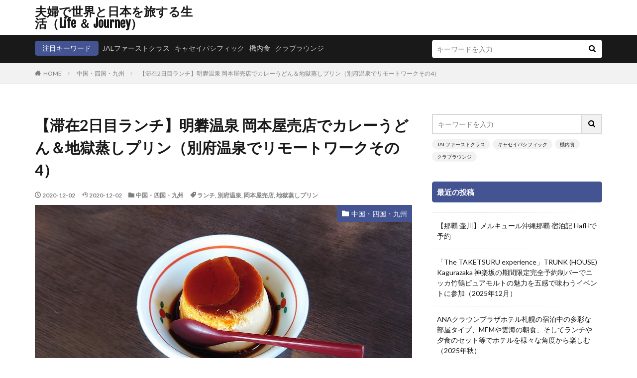

--- FILE ---
content_type: text/html; charset=UTF-8
request_url: https://travelifeblog.com/archives/beppu-okamotoya201001.html
body_size: 21182
content:

<!DOCTYPE html>

<html lang="ja" prefix="og: http://ogp.me/ns#" class="t-html 
t-middle ">

<head prefix="og: http://ogp.me/ns# fb: http://ogp.me/ns/fb# article: http://ogp.me/ns/article#">
<meta charset="UTF-8">
<title>【滞在2日目ランチ】明礬温泉 岡本屋売店でカレーうどん＆地獄蒸しプリン（別府温泉でリモートワークその4）│夫婦で世界と日本を旅する生活（Life ＆ Journey）</title>
<meta name='robots' content='max-image-preview:large' />
<link rel='dns-prefetch' href='//webfonts.xserver.jp' />
<link rel="alternate" title="oEmbed (JSON)" type="application/json+oembed" href="https://travelifeblog.com/wp-json/oembed/1.0/embed?url=https%3A%2F%2Ftravelifeblog.com%2Farchives%2Fbeppu-okamotoya201001.html" />
<link rel="alternate" title="oEmbed (XML)" type="text/xml+oembed" href="https://travelifeblog.com/wp-json/oembed/1.0/embed?url=https%3A%2F%2Ftravelifeblog.com%2Farchives%2Fbeppu-okamotoya201001.html&#038;format=xml" />
<style id='wp-img-auto-sizes-contain-inline-css' type='text/css'>
img:is([sizes=auto i],[sizes^="auto," i]){contain-intrinsic-size:3000px 1500px}
/*# sourceURL=wp-img-auto-sizes-contain-inline-css */
</style>
<link rel='stylesheet' id='dashicons-css' href='https://travelifeblog.com/wp-includes/css/dashicons.min.css?ver=6.9' type='text/css' media='all' />
<link rel='stylesheet' id='thickbox-css' href='https://travelifeblog.com/wp-includes/js/thickbox/thickbox.css?ver=6.9' type='text/css' media='all' />
<link rel='stylesheet' id='wp-block-library-css' href='https://travelifeblog.com/wp-includes/css/dist/block-library/style.min.css?ver=6.9' type='text/css' media='all' />
<style id='wp-block-image-inline-css' type='text/css'>
.wp-block-image>a,.wp-block-image>figure>a{display:inline-block}.wp-block-image img{box-sizing:border-box;height:auto;max-width:100%;vertical-align:bottom}@media not (prefers-reduced-motion){.wp-block-image img.hide{visibility:hidden}.wp-block-image img.show{animation:show-content-image .4s}}.wp-block-image[style*=border-radius] img,.wp-block-image[style*=border-radius]>a{border-radius:inherit}.wp-block-image.has-custom-border img{box-sizing:border-box}.wp-block-image.aligncenter{text-align:center}.wp-block-image.alignfull>a,.wp-block-image.alignwide>a{width:100%}.wp-block-image.alignfull img,.wp-block-image.alignwide img{height:auto;width:100%}.wp-block-image .aligncenter,.wp-block-image .alignleft,.wp-block-image .alignright,.wp-block-image.aligncenter,.wp-block-image.alignleft,.wp-block-image.alignright{display:table}.wp-block-image .aligncenter>figcaption,.wp-block-image .alignleft>figcaption,.wp-block-image .alignright>figcaption,.wp-block-image.aligncenter>figcaption,.wp-block-image.alignleft>figcaption,.wp-block-image.alignright>figcaption{caption-side:bottom;display:table-caption}.wp-block-image .alignleft{float:left;margin:.5em 1em .5em 0}.wp-block-image .alignright{float:right;margin:.5em 0 .5em 1em}.wp-block-image .aligncenter{margin-left:auto;margin-right:auto}.wp-block-image :where(figcaption){margin-bottom:1em;margin-top:.5em}.wp-block-image.is-style-circle-mask img{border-radius:9999px}@supports ((-webkit-mask-image:none) or (mask-image:none)) or (-webkit-mask-image:none){.wp-block-image.is-style-circle-mask img{border-radius:0;-webkit-mask-image:url('data:image/svg+xml;utf8,<svg viewBox="0 0 100 100" xmlns="http://www.w3.org/2000/svg"><circle cx="50" cy="50" r="50"/></svg>');mask-image:url('data:image/svg+xml;utf8,<svg viewBox="0 0 100 100" xmlns="http://www.w3.org/2000/svg"><circle cx="50" cy="50" r="50"/></svg>');mask-mode:alpha;-webkit-mask-position:center;mask-position:center;-webkit-mask-repeat:no-repeat;mask-repeat:no-repeat;-webkit-mask-size:contain;mask-size:contain}}:root :where(.wp-block-image.is-style-rounded img,.wp-block-image .is-style-rounded img){border-radius:9999px}.wp-block-image figure{margin:0}.wp-lightbox-container{display:flex;flex-direction:column;position:relative}.wp-lightbox-container img{cursor:zoom-in}.wp-lightbox-container img:hover+button{opacity:1}.wp-lightbox-container button{align-items:center;backdrop-filter:blur(16px) saturate(180%);background-color:#5a5a5a40;border:none;border-radius:4px;cursor:zoom-in;display:flex;height:20px;justify-content:center;opacity:0;padding:0;position:absolute;right:16px;text-align:center;top:16px;width:20px;z-index:100}@media not (prefers-reduced-motion){.wp-lightbox-container button{transition:opacity .2s ease}}.wp-lightbox-container button:focus-visible{outline:3px auto #5a5a5a40;outline:3px auto -webkit-focus-ring-color;outline-offset:3px}.wp-lightbox-container button:hover{cursor:pointer;opacity:1}.wp-lightbox-container button:focus{opacity:1}.wp-lightbox-container button:focus,.wp-lightbox-container button:hover,.wp-lightbox-container button:not(:hover):not(:active):not(.has-background){background-color:#5a5a5a40;border:none}.wp-lightbox-overlay{box-sizing:border-box;cursor:zoom-out;height:100vh;left:0;overflow:hidden;position:fixed;top:0;visibility:hidden;width:100%;z-index:100000}.wp-lightbox-overlay .close-button{align-items:center;cursor:pointer;display:flex;justify-content:center;min-height:40px;min-width:40px;padding:0;position:absolute;right:calc(env(safe-area-inset-right) + 16px);top:calc(env(safe-area-inset-top) + 16px);z-index:5000000}.wp-lightbox-overlay .close-button:focus,.wp-lightbox-overlay .close-button:hover,.wp-lightbox-overlay .close-button:not(:hover):not(:active):not(.has-background){background:none;border:none}.wp-lightbox-overlay .lightbox-image-container{height:var(--wp--lightbox-container-height);left:50%;overflow:hidden;position:absolute;top:50%;transform:translate(-50%,-50%);transform-origin:top left;width:var(--wp--lightbox-container-width);z-index:9999999999}.wp-lightbox-overlay .wp-block-image{align-items:center;box-sizing:border-box;display:flex;height:100%;justify-content:center;margin:0;position:relative;transform-origin:0 0;width:100%;z-index:3000000}.wp-lightbox-overlay .wp-block-image img{height:var(--wp--lightbox-image-height);min-height:var(--wp--lightbox-image-height);min-width:var(--wp--lightbox-image-width);width:var(--wp--lightbox-image-width)}.wp-lightbox-overlay .wp-block-image figcaption{display:none}.wp-lightbox-overlay button{background:none;border:none}.wp-lightbox-overlay .scrim{background-color:#fff;height:100%;opacity:.9;position:absolute;width:100%;z-index:2000000}.wp-lightbox-overlay.active{visibility:visible}@media not (prefers-reduced-motion){.wp-lightbox-overlay.active{animation:turn-on-visibility .25s both}.wp-lightbox-overlay.active img{animation:turn-on-visibility .35s both}.wp-lightbox-overlay.show-closing-animation:not(.active){animation:turn-off-visibility .35s both}.wp-lightbox-overlay.show-closing-animation:not(.active) img{animation:turn-off-visibility .25s both}.wp-lightbox-overlay.zoom.active{animation:none;opacity:1;visibility:visible}.wp-lightbox-overlay.zoom.active .lightbox-image-container{animation:lightbox-zoom-in .4s}.wp-lightbox-overlay.zoom.active .lightbox-image-container img{animation:none}.wp-lightbox-overlay.zoom.active .scrim{animation:turn-on-visibility .4s forwards}.wp-lightbox-overlay.zoom.show-closing-animation:not(.active){animation:none}.wp-lightbox-overlay.zoom.show-closing-animation:not(.active) .lightbox-image-container{animation:lightbox-zoom-out .4s}.wp-lightbox-overlay.zoom.show-closing-animation:not(.active) .lightbox-image-container img{animation:none}.wp-lightbox-overlay.zoom.show-closing-animation:not(.active) .scrim{animation:turn-off-visibility .4s forwards}}@keyframes show-content-image{0%{visibility:hidden}99%{visibility:hidden}to{visibility:visible}}@keyframes turn-on-visibility{0%{opacity:0}to{opacity:1}}@keyframes turn-off-visibility{0%{opacity:1;visibility:visible}99%{opacity:0;visibility:visible}to{opacity:0;visibility:hidden}}@keyframes lightbox-zoom-in{0%{transform:translate(calc((-100vw + var(--wp--lightbox-scrollbar-width))/2 + var(--wp--lightbox-initial-left-position)),calc(-50vh + var(--wp--lightbox-initial-top-position))) scale(var(--wp--lightbox-scale))}to{transform:translate(-50%,-50%) scale(1)}}@keyframes lightbox-zoom-out{0%{transform:translate(-50%,-50%) scale(1);visibility:visible}99%{visibility:visible}to{transform:translate(calc((-100vw + var(--wp--lightbox-scrollbar-width))/2 + var(--wp--lightbox-initial-left-position)),calc(-50vh + var(--wp--lightbox-initial-top-position))) scale(var(--wp--lightbox-scale));visibility:hidden}}
/*# sourceURL=https://travelifeblog.com/wp-includes/blocks/image/style.min.css */
</style>
<style id='wp-block-paragraph-inline-css' type='text/css'>
.is-small-text{font-size:.875em}.is-regular-text{font-size:1em}.is-large-text{font-size:2.25em}.is-larger-text{font-size:3em}.has-drop-cap:not(:focus):first-letter{float:left;font-size:8.4em;font-style:normal;font-weight:100;line-height:.68;margin:.05em .1em 0 0;text-transform:uppercase}body.rtl .has-drop-cap:not(:focus):first-letter{float:none;margin-left:.1em}p.has-drop-cap.has-background{overflow:hidden}:root :where(p.has-background){padding:1.25em 2.375em}:where(p.has-text-color:not(.has-link-color)) a{color:inherit}p.has-text-align-left[style*="writing-mode:vertical-lr"],p.has-text-align-right[style*="writing-mode:vertical-rl"]{rotate:180deg}
/*# sourceURL=https://travelifeblog.com/wp-includes/blocks/paragraph/style.min.css */
</style>
<style id='global-styles-inline-css' type='text/css'>
:root{--wp--preset--aspect-ratio--square: 1;--wp--preset--aspect-ratio--4-3: 4/3;--wp--preset--aspect-ratio--3-4: 3/4;--wp--preset--aspect-ratio--3-2: 3/2;--wp--preset--aspect-ratio--2-3: 2/3;--wp--preset--aspect-ratio--16-9: 16/9;--wp--preset--aspect-ratio--9-16: 9/16;--wp--preset--color--black: #000000;--wp--preset--color--cyan-bluish-gray: #abb8c3;--wp--preset--color--white: #ffffff;--wp--preset--color--pale-pink: #f78da7;--wp--preset--color--vivid-red: #cf2e2e;--wp--preset--color--luminous-vivid-orange: #ff6900;--wp--preset--color--luminous-vivid-amber: #fcb900;--wp--preset--color--light-green-cyan: #7bdcb5;--wp--preset--color--vivid-green-cyan: #00d084;--wp--preset--color--pale-cyan-blue: #8ed1fc;--wp--preset--color--vivid-cyan-blue: #0693e3;--wp--preset--color--vivid-purple: #9b51e0;--wp--preset--gradient--vivid-cyan-blue-to-vivid-purple: linear-gradient(135deg,rgb(6,147,227) 0%,rgb(155,81,224) 100%);--wp--preset--gradient--light-green-cyan-to-vivid-green-cyan: linear-gradient(135deg,rgb(122,220,180) 0%,rgb(0,208,130) 100%);--wp--preset--gradient--luminous-vivid-amber-to-luminous-vivid-orange: linear-gradient(135deg,rgb(252,185,0) 0%,rgb(255,105,0) 100%);--wp--preset--gradient--luminous-vivid-orange-to-vivid-red: linear-gradient(135deg,rgb(255,105,0) 0%,rgb(207,46,46) 100%);--wp--preset--gradient--very-light-gray-to-cyan-bluish-gray: linear-gradient(135deg,rgb(238,238,238) 0%,rgb(169,184,195) 100%);--wp--preset--gradient--cool-to-warm-spectrum: linear-gradient(135deg,rgb(74,234,220) 0%,rgb(151,120,209) 20%,rgb(207,42,186) 40%,rgb(238,44,130) 60%,rgb(251,105,98) 80%,rgb(254,248,76) 100%);--wp--preset--gradient--blush-light-purple: linear-gradient(135deg,rgb(255,206,236) 0%,rgb(152,150,240) 100%);--wp--preset--gradient--blush-bordeaux: linear-gradient(135deg,rgb(254,205,165) 0%,rgb(254,45,45) 50%,rgb(107,0,62) 100%);--wp--preset--gradient--luminous-dusk: linear-gradient(135deg,rgb(255,203,112) 0%,rgb(199,81,192) 50%,rgb(65,88,208) 100%);--wp--preset--gradient--pale-ocean: linear-gradient(135deg,rgb(255,245,203) 0%,rgb(182,227,212) 50%,rgb(51,167,181) 100%);--wp--preset--gradient--electric-grass: linear-gradient(135deg,rgb(202,248,128) 0%,rgb(113,206,126) 100%);--wp--preset--gradient--midnight: linear-gradient(135deg,rgb(2,3,129) 0%,rgb(40,116,252) 100%);--wp--preset--font-size--small: 13px;--wp--preset--font-size--medium: 20px;--wp--preset--font-size--large: 36px;--wp--preset--font-size--x-large: 42px;--wp--preset--spacing--20: 0.44rem;--wp--preset--spacing--30: 0.67rem;--wp--preset--spacing--40: 1rem;--wp--preset--spacing--50: 1.5rem;--wp--preset--spacing--60: 2.25rem;--wp--preset--spacing--70: 3.38rem;--wp--preset--spacing--80: 5.06rem;--wp--preset--shadow--natural: 6px 6px 9px rgba(0, 0, 0, 0.2);--wp--preset--shadow--deep: 12px 12px 50px rgba(0, 0, 0, 0.4);--wp--preset--shadow--sharp: 6px 6px 0px rgba(0, 0, 0, 0.2);--wp--preset--shadow--outlined: 6px 6px 0px -3px rgb(255, 255, 255), 6px 6px rgb(0, 0, 0);--wp--preset--shadow--crisp: 6px 6px 0px rgb(0, 0, 0);}:where(.is-layout-flex){gap: 0.5em;}:where(.is-layout-grid){gap: 0.5em;}body .is-layout-flex{display: flex;}.is-layout-flex{flex-wrap: wrap;align-items: center;}.is-layout-flex > :is(*, div){margin: 0;}body .is-layout-grid{display: grid;}.is-layout-grid > :is(*, div){margin: 0;}:where(.wp-block-columns.is-layout-flex){gap: 2em;}:where(.wp-block-columns.is-layout-grid){gap: 2em;}:where(.wp-block-post-template.is-layout-flex){gap: 1.25em;}:where(.wp-block-post-template.is-layout-grid){gap: 1.25em;}.has-black-color{color: var(--wp--preset--color--black) !important;}.has-cyan-bluish-gray-color{color: var(--wp--preset--color--cyan-bluish-gray) !important;}.has-white-color{color: var(--wp--preset--color--white) !important;}.has-pale-pink-color{color: var(--wp--preset--color--pale-pink) !important;}.has-vivid-red-color{color: var(--wp--preset--color--vivid-red) !important;}.has-luminous-vivid-orange-color{color: var(--wp--preset--color--luminous-vivid-orange) !important;}.has-luminous-vivid-amber-color{color: var(--wp--preset--color--luminous-vivid-amber) !important;}.has-light-green-cyan-color{color: var(--wp--preset--color--light-green-cyan) !important;}.has-vivid-green-cyan-color{color: var(--wp--preset--color--vivid-green-cyan) !important;}.has-pale-cyan-blue-color{color: var(--wp--preset--color--pale-cyan-blue) !important;}.has-vivid-cyan-blue-color{color: var(--wp--preset--color--vivid-cyan-blue) !important;}.has-vivid-purple-color{color: var(--wp--preset--color--vivid-purple) !important;}.has-black-background-color{background-color: var(--wp--preset--color--black) !important;}.has-cyan-bluish-gray-background-color{background-color: var(--wp--preset--color--cyan-bluish-gray) !important;}.has-white-background-color{background-color: var(--wp--preset--color--white) !important;}.has-pale-pink-background-color{background-color: var(--wp--preset--color--pale-pink) !important;}.has-vivid-red-background-color{background-color: var(--wp--preset--color--vivid-red) !important;}.has-luminous-vivid-orange-background-color{background-color: var(--wp--preset--color--luminous-vivid-orange) !important;}.has-luminous-vivid-amber-background-color{background-color: var(--wp--preset--color--luminous-vivid-amber) !important;}.has-light-green-cyan-background-color{background-color: var(--wp--preset--color--light-green-cyan) !important;}.has-vivid-green-cyan-background-color{background-color: var(--wp--preset--color--vivid-green-cyan) !important;}.has-pale-cyan-blue-background-color{background-color: var(--wp--preset--color--pale-cyan-blue) !important;}.has-vivid-cyan-blue-background-color{background-color: var(--wp--preset--color--vivid-cyan-blue) !important;}.has-vivid-purple-background-color{background-color: var(--wp--preset--color--vivid-purple) !important;}.has-black-border-color{border-color: var(--wp--preset--color--black) !important;}.has-cyan-bluish-gray-border-color{border-color: var(--wp--preset--color--cyan-bluish-gray) !important;}.has-white-border-color{border-color: var(--wp--preset--color--white) !important;}.has-pale-pink-border-color{border-color: var(--wp--preset--color--pale-pink) !important;}.has-vivid-red-border-color{border-color: var(--wp--preset--color--vivid-red) !important;}.has-luminous-vivid-orange-border-color{border-color: var(--wp--preset--color--luminous-vivid-orange) !important;}.has-luminous-vivid-amber-border-color{border-color: var(--wp--preset--color--luminous-vivid-amber) !important;}.has-light-green-cyan-border-color{border-color: var(--wp--preset--color--light-green-cyan) !important;}.has-vivid-green-cyan-border-color{border-color: var(--wp--preset--color--vivid-green-cyan) !important;}.has-pale-cyan-blue-border-color{border-color: var(--wp--preset--color--pale-cyan-blue) !important;}.has-vivid-cyan-blue-border-color{border-color: var(--wp--preset--color--vivid-cyan-blue) !important;}.has-vivid-purple-border-color{border-color: var(--wp--preset--color--vivid-purple) !important;}.has-vivid-cyan-blue-to-vivid-purple-gradient-background{background: var(--wp--preset--gradient--vivid-cyan-blue-to-vivid-purple) !important;}.has-light-green-cyan-to-vivid-green-cyan-gradient-background{background: var(--wp--preset--gradient--light-green-cyan-to-vivid-green-cyan) !important;}.has-luminous-vivid-amber-to-luminous-vivid-orange-gradient-background{background: var(--wp--preset--gradient--luminous-vivid-amber-to-luminous-vivid-orange) !important;}.has-luminous-vivid-orange-to-vivid-red-gradient-background{background: var(--wp--preset--gradient--luminous-vivid-orange-to-vivid-red) !important;}.has-very-light-gray-to-cyan-bluish-gray-gradient-background{background: var(--wp--preset--gradient--very-light-gray-to-cyan-bluish-gray) !important;}.has-cool-to-warm-spectrum-gradient-background{background: var(--wp--preset--gradient--cool-to-warm-spectrum) !important;}.has-blush-light-purple-gradient-background{background: var(--wp--preset--gradient--blush-light-purple) !important;}.has-blush-bordeaux-gradient-background{background: var(--wp--preset--gradient--blush-bordeaux) !important;}.has-luminous-dusk-gradient-background{background: var(--wp--preset--gradient--luminous-dusk) !important;}.has-pale-ocean-gradient-background{background: var(--wp--preset--gradient--pale-ocean) !important;}.has-electric-grass-gradient-background{background: var(--wp--preset--gradient--electric-grass) !important;}.has-midnight-gradient-background{background: var(--wp--preset--gradient--midnight) !important;}.has-small-font-size{font-size: var(--wp--preset--font-size--small) !important;}.has-medium-font-size{font-size: var(--wp--preset--font-size--medium) !important;}.has-large-font-size{font-size: var(--wp--preset--font-size--large) !important;}.has-x-large-font-size{font-size: var(--wp--preset--font-size--x-large) !important;}
/*# sourceURL=global-styles-inline-css */
</style>

<style id='classic-theme-styles-inline-css' type='text/css'>
/*! This file is auto-generated */
.wp-block-button__link{color:#fff;background-color:#32373c;border-radius:9999px;box-shadow:none;text-decoration:none;padding:calc(.667em + 2px) calc(1.333em + 2px);font-size:1.125em}.wp-block-file__button{background:#32373c;color:#fff;text-decoration:none}
/*# sourceURL=/wp-includes/css/classic-themes.min.css */
</style>
<script type="text/javascript" src="https://travelifeblog.com/wp-includes/js/jquery/jquery.min.js?ver=3.7.1" id="jquery-core-js"></script>
<script type="text/javascript" src="https://travelifeblog.com/wp-includes/js/jquery/jquery-migrate.min.js?ver=3.4.1" id="jquery-migrate-js"></script>
<script type="text/javascript" src="//webfonts.xserver.jp/js/xserverv3.js?fadein=0&amp;ver=2.0.9" id="typesquare_std-js"></script>
<link rel="https://api.w.org/" href="https://travelifeblog.com/wp-json/" /><link rel="alternate" title="JSON" type="application/json" href="https://travelifeblog.com/wp-json/wp/v2/posts/19487" /><link rel="stylesheet" href="https://travelifeblog.com/wp-content/themes/the-thor/css/icon.min.css">
<link rel="stylesheet" href="https://fonts.googleapis.com/css?family=Lato:100,300,400,700,900">
<link rel="stylesheet" href="https://fonts.googleapis.com/css?family=Fjalla+One">
<link rel="stylesheet" href="https://fonts.googleapis.com/css?family=Noto+Sans+JP:100,200,300,400,500,600,700,800,900">
<link rel="stylesheet" href="https://travelifeblog.com/wp-content/themes/the-thor/style.min.css">
<link rel="stylesheet" href="https://travelifeblog.com/wp-content/themes/the-thor-child/style-user.css?1554814620">
<link rel="canonical" href="https://travelifeblog.com/archives/beppu-okamotoya201001.html" />
<script src="https://ajax.googleapis.com/ajax/libs/jquery/1.12.4/jquery.min.js"></script>
<meta http-equiv="X-UA-Compatible" content="IE=edge">
<meta name="viewport" content="width=device-width, initial-scale=1, viewport-fit=cover"/>
<style>
.widget.widget_nav_menu ul.menu{border-color: rgba(68,84,147,0.15);}.widget.widget_nav_menu ul.menu li{border-color: rgba(68,84,147,0.75);}.widget.widget_nav_menu ul.menu .sub-menu li{border-color: rgba(68,84,147,0.15);}.widget.widget_nav_menu ul.menu .sub-menu li .sub-menu li:first-child{border-color: rgba(68,84,147,0.15);}.widget.widget_nav_menu ul.menu li a:hover{background-color: rgba(68,84,147,0.75);}.widget.widget_nav_menu ul.menu .current-menu-item > a{background-color: rgba(68,84,147,0.75);}.widget.widget_nav_menu ul.menu li .sub-menu li a:before {color:#445493;}.widget.widget_nav_menu ul.menu li a{background-color:#445493;}.widget.widget_nav_menu ul.menu .sub-menu a:hover{color:#445493;}.widget.widget_nav_menu ul.menu .sub-menu .current-menu-item a{color:#445493;}.widget.widget_categories ul{border-color: rgba(68,84,147,0.15);}.widget.widget_categories ul li{border-color: rgba(68,84,147,0.75);}.widget.widget_categories ul .children li{border-color: rgba(68,84,147,0.15);}.widget.widget_categories ul .children li .children li:first-child{border-color: rgba(68,84,147,0.15);}.widget.widget_categories ul li a:hover{background-color: rgba(68,84,147,0.75);}.widget.widget_categories ul .current-menu-item > a{background-color: rgba(68,84,147,0.75);}.widget.widget_categories ul li .children li a:before {color:#445493;}.widget.widget_categories ul li a{background-color:#445493;}.widget.widget_categories ul .children a:hover{color:#445493;}.widget.widget_categories ul .children .current-menu-item a{color:#445493;}.widgetSearch__input:hover{border-color:#445493;}.widgetCatTitle{background-color:#445493;}.widgetCatTitle__inner{background-color:#445493;}.widgetSearch__submit:hover{background-color:#445493;}.widgetProfile__sns{background-color:#445493;}.widget.widget_calendar .calendar_wrap tbody a:hover{background-color:#445493;}.widget ul li a:hover{color:#445493;}.widget.widget_rss .rsswidget:hover{color:#445493;}.widget.widget_tag_cloud a:hover{background-color:#445493;}.widget select:hover{border-color:#445493;}.widgetSearch__checkLabel:hover:after{border-color:#445493;}.widgetSearch__check:checked .widgetSearch__checkLabel:before, .widgetSearch__check:checked + .widgetSearch__checkLabel:before{border-color:#445493;}.widgetTab__item.current{border-top-color:#445493;}.widgetTab__item:hover{border-top-color:#445493;}.searchHead__title{background-color:#445493;}.searchHead__submit:hover{color:#445493;}.menuBtn__close:hover{color:#445493;}.menuBtn__link:hover{color:#445493;}@media only screen and (min-width: 992px){.menuBtn__link {background-color:#445493;}}.t-headerCenter .menuBtn__link:hover{color:#445493;}.searchBtn__close:hover{color:#445493;}.searchBtn__link:hover{color:#445493;}.breadcrumb__item a:hover{color:#445493;}.pager__item{color:#445493;}.pager__item:hover, .pager__item-current{background-color:#445493; color:#fff;}.page-numbers{color:#445493;}.page-numbers:hover, .page-numbers.current{background-color:#445493; color:#fff;}.pagePager__item{color:#445493;}.pagePager__item:hover, .pagePager__item-current{background-color:#445493; color:#fff;}.heading a:hover{color:#445493;}.eyecatch__cat{background-color:#445493;}.the__category{background-color:#445493;}.dateList__item a:hover{color:#445493;}.controllerFooter__item:last-child{background-color:#445493;}.controllerFooter__close{background-color:#445493;}.bottomFooter__topBtn{background-color:#445493;}.mask-color{background-color:#445493;}.mask-colorgray{background-color:#445493;}.pickup3__item{background-color:#445493;}.categoryBox__title{color:#445493;}.comments__list .comment-meta{background-color:#445493;}.comment-respond .submit{background-color:#445493;}.prevNext__pop{background-color:#445493;}.swiper-pagination-bullet-active{background-color:#445493;}.swiper-slider .swiper-button-next, .swiper-slider .swiper-container-rtl .swiper-button-prev, .swiper-slider .swiper-button-prev, .swiper-slider .swiper-container-rtl .swiper-button-next	{background-color:#445493;}.l-header{background-color:#ffffff;}.globalNavi::before{background: -webkit-gradient(linear,left top,right top,color-stop(0%,rgba(255,255,255,0)),color-stop(100%,#ffffff));}.snsFooter{background-color:#445493}.widget-main .heading.heading-widget{background-color:#445493}.widget-main .heading.heading-widgetsimple{background-color:#445493}.widget-main .heading.heading-widgetsimplewide{background-color:#445493}.widget-main .heading.heading-widgetwide{background-color:#445493}.widget-main .heading.heading-widgetbottom:before{border-color:#445493}.widget-main .heading.heading-widgetborder{border-color:#445493}.widget-main .heading.heading-widgetborder::before,.widget-main .heading.heading-widgetborder::after{background-color:#445493}.widget-side .heading.heading-widget{background-color:#445493}.widget-side .heading.heading-widgetsimple{background-color:#445493}.widget-side .heading.heading-widgetsimplewide{background-color:#445493}.widget-side .heading.heading-widgetwide{background-color:#445493}.widget-side .heading.heading-widgetbottom:before{border-color:#445493}.widget-side .heading.heading-widgetborder{border-color:#445493}.widget-side .heading.heading-widgetborder::before,.widget-side .heading.heading-widgetborder::after{background-color:#445493}.widget-foot .heading.heading-widget{background-color:#445493}.widget-foot .heading.heading-widgetsimple{background-color:#445493}.widget-foot .heading.heading-widgetsimplewide{background-color:#445493}.widget-foot .heading.heading-widgetwide{background-color:#445493}.widget-foot .heading.heading-widgetbottom:before{border-color:#445493}.widget-foot .heading.heading-widgetborder{border-color:#445493}.widget-foot .heading.heading-widgetborder::before,.widget-foot .heading.heading-widgetborder::after{background-color:#445493}.widget-menu .heading.heading-widget{background-color:#445493}.widget-menu .heading.heading-widgetsimple{background-color:#445493}.widget-menu .heading.heading-widgetsimplewide{background-color:#445493}.widget-menu .heading.heading-widgetwide{background-color:#445493}.widget-menu .heading.heading-widgetbottom:before{border-color:#445493}.widget-menu .heading.heading-widgetborder{border-color:#445493}.widget-menu .heading.heading-widgetborder::before,.widget-menu .heading.heading-widgetborder::after{background-color:#445493}.still{height: 100px;}.rankingBox__bg{background-color:#445493}.the__ribbon{background-color:#445493}.the__ribbon:after{border-left-color:#445493; border-right-color:#445493}.content .afTagBox__btnDetail{background-color:#1620dd;}.widget .widgetAfTag__btnDetail{background-color:#1620dd;}.content .afTagBox__btnAf{background-color:#2228d8;}.widget .widgetAfTag__btnAf{background-color:#2228d8;}.content a{color:#2139d3;}.phrase a{color:#2139d3;}.content .sitemap li a:hover{color:#2139d3;}.content h2 a:hover,.content h3 a:hover,.content h4 a:hover,.content h5 a:hover{color:#2139d3;}.content ul.menu li a:hover{color:#2139d3;}.content .es-LiconBox:before{background-color:#a83f3f;}.content .es-LiconCircle:before{background-color:#a83f3f;}.content .es-BTiconBox:before{background-color:#a83f3f;}.content .es-BTiconCircle:before{background-color:#a83f3f;}.content .es-BiconObi{border-color:#a83f3f;}.content .es-BiconCorner:before{background-color:#a83f3f;}.content .es-BiconCircle:before{background-color:#a83f3f;}.content .es-BmarkHatena::before{background-color:#005293;}.content .es-BmarkExcl::before{background-color:#b60105;}.content .es-BmarkQ::before{background-color:#005293;}.content .es-BmarkQ::after{border-top-color:#005293;}.content .es-BmarkA::before{color:#b60105;}.content .es-BsubTradi::before{color:#ffffff;background-color:#b60105;border-color:#b60105;}.btn__link-primary{color:#000544; background-color:#3f3f3f;}.content .btn__link-primary{color:#000544; background-color:#3f3f3f;}.searchBtn__contentInner .btn__link-search{color:#000544; background-color:#3f3f3f;}.btn__link-secondary{color:#ffffff; background-color:#3f3f3f;}.content .btn__link-secondary{color:#ffffff; background-color:#3f3f3f;}.btn__link-search{color:#ffffff; background-color:#3f3f3f;}.btn__link-normal{color:#3f3f3f;}.content .btn__link-normal{color:#3f3f3f;}.btn__link-normal:hover{background-color:#3f3f3f;}.content .btn__link-normal:hover{background-color:#3f3f3f;}.comments__list .comment-reply-link{color:#3f3f3f;}.comments__list .comment-reply-link:hover{background-color:#3f3f3f;}@media only screen and (min-width: 992px){.subNavi__link-pickup{color:#3f3f3f;}}@media only screen and (min-width: 992px){.subNavi__link-pickup:hover{background-color:#3f3f3f;}}.partsH2-12 h2{color:#03065e; border-left-color:#03065e; border-bottom-color:#d8d8d8;}.partsH3-12 h3{color:#2336e0; border-left-color:#2336e0; border-bottom-color:#d8d8d8;}.content h4{color:#191919}.content h5{color:#191919}.content ul > li::before{color:#123199;}.content ul{color:#191919;}.content ol > li::before{color:#123199; border-color:#123199;}.content ol > li > ol > li::before{background-color:#123199; border-color:#123199;}.content ol > li > ol > li > ol > li::before{color:#123199; border-color:#123199;}.content ol{color:#191919;}.content .balloon .balloon__text{color:#191919; background-color:#f2f2f2;}.content .balloon .balloon__text-left:before{border-left-color:#f2f2f2;}.content .balloon .balloon__text-right:before{border-right-color:#f2f2f2;}.content .balloon-boder .balloon__text{color:#191919; background-color:#ffffff;  border-color:#d8d8d8;}.content .balloon-boder .balloon__text-left:before{border-left-color:#d8d8d8;}.content .balloon-boder .balloon__text-left:after{border-left-color:#ffffff;}.content .balloon-boder .balloon__text-right:before{border-right-color:#d8d8d8;}.content .balloon-boder .balloon__text-right:after{border-right-color:#ffffff;}.content blockquote{color:#191919; background-color:#f2f2f2;}.content blockquote::before{color:#d8d8d8;}.content table{color:#191919; border-top-color:#E5E5E5; border-left-color:#E5E5E5;}.content table th{background:#7f7f7f; color:#ffffff; ;border-right-color:#E5E5E5; border-bottom-color:#E5E5E5;}.content table td{background:#ffffff; ;border-right-color:#E5E5E5; border-bottom-color:#E5E5E5;}.content table tr:nth-child(odd) td{background-color:#f2f2f2;}
</style>
<link rel="icon" href="https://travelifeblog.com/wp-content/uploads/2019/04/cropped-DSC_9714-32x32.jpg" sizes="32x32" />
<link rel="icon" href="https://travelifeblog.com/wp-content/uploads/2019/04/cropped-DSC_9714-192x192.jpg" sizes="192x192" />
<link rel="apple-touch-icon" href="https://travelifeblog.com/wp-content/uploads/2019/04/cropped-DSC_9714-180x180.jpg" />
<meta name="msapplication-TileImage" content="https://travelifeblog.com/wp-content/uploads/2019/04/cropped-DSC_9714-270x270.jpg" />
		<style type="text/css" id="wp-custom-css">
			.copySns__copyInfo {
display: none;
}		</style>
		<!– Global site tag (gtag.js) – Google Analytics –>
<script async src='https://www.googletagmanager.com/gtag/js?id=UA-139153988-1'></script>
<script>
    window.dataLayer = window.dataLayer || [];
    function gtag(){dataLayer.push(arguments);}
    gtag('js', new Date());
    gtag('config', 'UA-139153988-1');
    
</script>
<!– /Global site tag (gtag.js) – Google Analytics –>
<meta property="og:site_name" content="夫婦で世界と日本を旅する生活（Life ＆ Journey）" />
<meta property="og:type" content="article" />
<meta property="og:title" content="【滞在2日目ランチ】明礬温泉 岡本屋売店でカレーうどん＆地獄蒸しプリン（別府温泉でリモートワークその4）" />
<meta property="og:description" content="インターコンチネンタル別府のレストランは料理のバリエーションがそんなにあるわけではないのと朝食とランチでも内容がかぶったりするので飽きてしまいます。もっと「ザ・ラウンジ」にカフェメニューを充実してくれるとうれしいのですがアフタヌーンティーを" />
<meta property="og:url" content="https://travelifeblog.com/archives/beppu-okamotoya201001.html" />
<meta property="og:image" content="https://travelifeblog.com/wp-content/uploads/2020/11/bep2010a217.jpg" />
<meta name="twitter:card" content="summary_large_image" />


</head>
<body class=" t-logoPc40" id="top">


  <!--l-header-->
  <header class="l-header">
    <div class="container container-header">

      <!--logo-->
			<p class="siteTitle">
				<a class="siteTitle__link" href="https://travelifeblog.com">
											夫婦で世界と日本を旅する生活（Life ＆ Journey）					        </a>
      </p>      <!--/logo-->


      

							<!--subNavi-->
				<nav class="subNavi">
	        	        				</nav>
				<!--/subNavi-->
			

      

      
    </div>
  </header>
  <!--/l-header-->


  <!--l-headerBottom-->
  <div class="l-headerBottom">

    			<!--searchHead-->
			<div class="searchHead">

				<div class="container container-searchHead">
											<div class="searchHead__keyword">
							<span class="searchHead__title">
																	注目キーワード
															</span>
															<ol class="searchHead__keywordList">
																			<li class="searchHead__keywordItem"><a href="https://travelifeblog.com?s=JALファーストクラス">JALファーストクラス</a></li>
																												<li class="searchHead__keywordItem"><a href="https://travelifeblog.com?s=キャセイパシフィック">キャセイパシフィック</a></li>
																												<li class="searchHead__keywordItem"><a href="https://travelifeblog.com?s=機内食">機内食</a></li>
																												<li class="searchHead__keywordItem"><a href="https://travelifeblog.com?s=クラブラウンジ">クラブラウンジ</a></li>
																										</ol>
													</div>
										<div class="searchHead__search ">
						<form class="searchHead__form" method="get" target="_top" action="https://travelifeblog.com/">
	            <input class="searchHead__input" type="text" maxlength="50" name="s" placeholder="キーワードを入力" value="">
	            <button class="searchHead__submit icon-search" type="submit" value="search"></button>
	          </form>
					</div>
				</div>
			</div>
			<!--/searchHead-->
    
		
	  
  </div>
  <!--l-headerBottom-->

  
  <div class="wider">
    <div class="breadcrumb"><ul class="breadcrumb__list container"><li class="breadcrumb__item icon-home"><a href="https://travelifeblog.com">HOME</a></li><li class="breadcrumb__item"><a href="https://travelifeblog.com/archives/category/nishinihon">中国・四国・九州</a></li><li class="breadcrumb__item breadcrumb__item-current"><a href="https://travelifeblog.com/archives/beppu-okamotoya201001.html">【滞在2日目ランチ】明礬温泉 岡本屋売店でカレーうどん＆地獄蒸しプリン（別府温泉でリモートワークその4）</a></li></ul></div>  </div>





  <!--l-wrapper-->
  <div class="l-wrapper">

    <!--l-main-->
        <main class="l-main">





      <div class="dividerBottom">


              <h1 class="heading heading-primary">【滞在2日目ランチ】明礬温泉 岡本屋売店でカレーうどん＆地獄蒸しプリン（別府温泉でリモートワークその4）</h1>

        <ul class="dateList dateList-main">
                      <li class="dateList__item icon-clock">2020-12-02</li>
                                <li class="dateList__item icon-update">2020-12-02</li>
                      <li class="dateList__item icon-folder"><a href="https://travelifeblog.com/archives/category/nishinihon" rel="category tag">中国・四国・九州</a></li>
		              <li class="dateList__item icon-tag"><a href="https://travelifeblog.com/archives/tag/%e3%83%a9%e3%83%b3%e3%83%81" rel="tag">ランチ</a>, <a href="https://travelifeblog.com/archives/tag/%e5%88%a5%e5%ba%9c%e6%b8%a9%e6%b3%89" rel="tag">別府温泉</a>, <a href="https://travelifeblog.com/archives/tag/%e5%b2%a1%e6%9c%ac%e5%b1%8b%e5%a3%b2%e5%ba%97" rel="tag">岡本屋売店</a>, <a href="https://travelifeblog.com/archives/tag/%e5%9c%b0%e7%8d%84%e8%92%b8%e3%81%97%e3%83%97%e3%83%aa%e3%83%b3" rel="tag">地獄蒸しプリン</a></li>
		                              </ul>

                <div class="eyecatch eyecatch-main">
          <span class="eyecatch__cat eyecatch__cat-big cc-bg44"><a href="https://travelifeblog.com/archives/category/nishinihon">中国・四国・九州</a></span>          <span class="eyecatch__link">
                      <img width="762" height="428" src="https://travelifeblog.com/wp-content/uploads/2020/11/bep2010a217.jpg" class="attachment-icatch768 size-icatch768 wp-post-image" alt="" decoding="async" />                    </span>
        </div>
        
      



        

        <!--postContents-->
        <div class="postContents">
          		    <aside class="social-top"><ul class="socialList socialList-type01">
<li class="socialList__item"><a class="socialList__link icon-facebook" href="http://www.facebook.com/sharer.php?u=https%3A%2F%2Ftravelifeblog.com%2Farchives%2Fbeppu-okamotoya201001.html&amp;t=%E3%80%90%E6%BB%9E%E5%9C%A82%E6%97%A5%E7%9B%AE%E3%83%A9%E3%83%B3%E3%83%81%E3%80%91%E6%98%8E%E7%A4%AC%E6%B8%A9%E6%B3%89+%E5%B2%A1%E6%9C%AC%E5%B1%8B%E5%A3%B2%E5%BA%97%E3%81%A7%E3%82%AB%E3%83%AC%E3%83%BC%E3%81%86%E3%81%A9%E3%82%93%EF%BC%86%E5%9C%B0%E7%8D%84%E8%92%B8%E3%81%97%E3%83%97%E3%83%AA%E3%83%B3%EF%BC%88%E5%88%A5%E5%BA%9C%E6%B8%A9%E6%B3%89%E3%81%A7%E3%83%AA%E3%83%A2%E3%83%BC%E3%83%88%E3%83%AF%E3%83%BC%E3%82%AF%E3%81%9D%E3%81%AE4%EF%BC%89" target="_blank" title="Facebook"></a></li><li class="socialList__item"><a class="socialList__link icon-twitter" href="http://twitter.com/intent/tweet?text=%E3%80%90%E6%BB%9E%E5%9C%A82%E6%97%A5%E7%9B%AE%E3%83%A9%E3%83%B3%E3%83%81%E3%80%91%E6%98%8E%E7%A4%AC%E6%B8%A9%E6%B3%89+%E5%B2%A1%E6%9C%AC%E5%B1%8B%E5%A3%B2%E5%BA%97%E3%81%A7%E3%82%AB%E3%83%AC%E3%83%BC%E3%81%86%E3%81%A9%E3%82%93%EF%BC%86%E5%9C%B0%E7%8D%84%E8%92%B8%E3%81%97%E3%83%97%E3%83%AA%E3%83%B3%EF%BC%88%E5%88%A5%E5%BA%9C%E6%B8%A9%E6%B3%89%E3%81%A7%E3%83%AA%E3%83%A2%E3%83%BC%E3%83%88%E3%83%AF%E3%83%BC%E3%82%AF%E3%81%9D%E3%81%AE4%EF%BC%89&amp;https%3A%2F%2Ftravelifeblog.com%2Farchives%2Fbeppu-okamotoya201001.html&amp;url=https%3A%2F%2Ftravelifeblog.com%2Farchives%2Fbeppu-okamotoya201001.html" target="_blank" title="Twitter"></a></li><li class="socialList__item"><a class="socialList__link icon-hatenabookmark" href="http://b.hatena.ne.jp/add?mode=confirm&amp;url=https%3A%2F%2Ftravelifeblog.com%2Farchives%2Fbeppu-okamotoya201001.html&amp;title=%E3%80%90%E6%BB%9E%E5%9C%A82%E6%97%A5%E7%9B%AE%E3%83%A9%E3%83%B3%E3%83%81%E3%80%91%E6%98%8E%E7%A4%AC%E6%B8%A9%E6%B3%89+%E5%B2%A1%E6%9C%AC%E5%B1%8B%E5%A3%B2%E5%BA%97%E3%81%A7%E3%82%AB%E3%83%AC%E3%83%BC%E3%81%86%E3%81%A9%E3%82%93%EF%BC%86%E5%9C%B0%E7%8D%84%E8%92%B8%E3%81%97%E3%83%97%E3%83%AA%E3%83%B3%EF%BC%88%E5%88%A5%E5%BA%9C%E6%B8%A9%E6%B3%89%E3%81%A7%E3%83%AA%E3%83%A2%E3%83%BC%E3%83%88%E3%83%AF%E3%83%BC%E3%82%AF%E3%81%9D%E3%81%AE4%EF%BC%89" target="_blank" data-hatena-bookmark-title="https%3A%2F%2Ftravelifeblog.com%2Farchives%2Fbeppu-okamotoya201001.html" title="はてブ"></a></li><li class="socialList__item"><a class="socialList__link icon-line" href="http://line.naver.jp/R/msg/text/?%E3%80%90%E6%BB%9E%E5%9C%A82%E6%97%A5%E7%9B%AE%E3%83%A9%E3%83%B3%E3%83%81%E3%80%91%E6%98%8E%E7%A4%AC%E6%B8%A9%E6%B3%89+%E5%B2%A1%E6%9C%AC%E5%B1%8B%E5%A3%B2%E5%BA%97%E3%81%A7%E3%82%AB%E3%83%AC%E3%83%BC%E3%81%86%E3%81%A9%E3%82%93%EF%BC%86%E5%9C%B0%E7%8D%84%E8%92%B8%E3%81%97%E3%83%97%E3%83%AA%E3%83%B3%EF%BC%88%E5%88%A5%E5%BA%9C%E6%B8%A9%E6%B3%89%E3%81%A7%E3%83%AA%E3%83%A2%E3%83%BC%E3%83%88%E3%83%AF%E3%83%BC%E3%82%AF%E3%81%9D%E3%81%AE4%EF%BC%89%0D%0Ahttps%3A%2F%2Ftravelifeblog.com%2Farchives%2Fbeppu-okamotoya201001.html" target="_blank" title="LINE"></a></li></ul>
</aside>
          

		            <section class="content partsH2-12 partsH3-12">
			
<p>インターコンチネンタル別府のレストランは料理のバリエーションがそんなにあるわけではないのと朝食とランチでも内容がかぶったりするので飽きてしまいます。もっと「ザ・ラウンジ」にカフェメニューを充実してくれるとうれしいのですがアフタヌーンティーを売りまくったほうが儲かりますしね（笑）。事実毎日ものすごい数のアフタヌーンティーが出ていました。</p>



<p>というわけでホテル滞在中はホテルから唯一徒歩圏で行ける食堂である明礬温泉 岡本屋売店をハードリピートしていました。道路の交通量が多く途中からしか歩道がないのが微妙ですが、日中ずっと籠っている中では良い気分転換になります。</p>



<figure class="wp-block-image size-large"><img fetchpriority="high" decoding="async" width="762" height="428" src="https://travelifeblog.com/wp-content/uploads/2020/11/bep2010a093.jpg" alt="" class="wp-image-19493"/></figure>



<figure class="wp-block-image size-large"><img decoding="async" width="762" height="428" src="https://travelifeblog.com/wp-content/uploads/2020/11/bep2010a088.jpg" alt="" class="wp-image-19488"/></figure>



<p></p>



<p>初日は2人ともうどんで。妻が温玉うどんで私がカレーうどんです。こちらのお店はプリンが有名ですが食事もイケます。いわゆるグルメ的な方にお勧めするようなタイプではないのですが、例えば「小諸そば」とかのように毎日食べても食べ飽きないような内容のものが多くて助かりました。うどんも讃岐直送だったり、カレーも家庭でたべるようなそれであったりとかこだわりも感じます。更にはGo To Travelの地域共通クーポンも使えたりするのも素敵です。</p>



<figure class="wp-block-image size-large"><img decoding="async" width="762" height="428" src="https://travelifeblog.com/wp-content/uploads/2020/11/bep2010a207.jpg" alt="" class="wp-image-19495"/></figure>



<figure class="wp-block-image size-large"><img decoding="async" width="762" height="428" src="https://travelifeblog.com/wp-content/uploads/2020/11/bep2010a208.jpg" alt="" class="wp-image-19496"/></figure>



<figure class="wp-block-image size-large"><img decoding="async" width="762" height="428" src="https://travelifeblog.com/wp-content/uploads/2020/11/bep2010a211.jpg" alt="" class="wp-image-19498"/></figure>



<figure class="wp-block-image size-large"><img decoding="async" width="762" height="428" src="https://travelifeblog.com/wp-content/uploads/2020/11/bep2010a214.jpg" alt="" class="wp-image-19499"/></figure>



<p>調味料にはもちろんかぼすや柚子胡椒もあります。</p>



<figure class="wp-block-image size-large"><img decoding="async" width="762" height="428" src="https://travelifeblog.com/wp-content/uploads/2020/11/bep2010a209.jpg" alt="" class="wp-image-19497"/></figure>



<p>お昼時には店内はいっぱいになります。</p>



<figure class="wp-block-image size-large"><img decoding="async" width="762" height="428" src="https://travelifeblog.com/wp-content/uploads/2020/11/bep2010a218.jpg" alt="" class="wp-image-19502"/></figure>



<p>プリンも食べちゃいました。</p>



<figure class="wp-block-image size-large"><img decoding="async" width="762" height="428" src="https://travelifeblog.com/wp-content/uploads/2020/11/bep2010a217.jpg" alt="" class="wp-image-19501"/></figure>



<p>テイクアウトも色々と充実しています。</p>



<figure class="wp-block-image size-large"><img decoding="async" width="762" height="428" src="https://travelifeblog.com/wp-content/uploads/2020/11/bep2010a090.jpg" alt="" class="wp-image-19490"/></figure>



<figure class="wp-block-image size-large"><img decoding="async" width="762" height="428" src="https://travelifeblog.com/wp-content/uploads/2020/11/bep2010a089.jpg" alt="" class="wp-image-19489"/></figure>



<figure class="wp-block-image size-large"><img decoding="async" width="762" height="428" src="https://travelifeblog.com/wp-content/uploads/2020/11/bep2010a206.jpg" alt="" class="wp-image-19494"/></figure>



<p></p>



<p></p>



<p></p>



<p></p>
          </section>
          		  

          		    <aside class="social-bottom"><ul class="socialList socialList-type01">
<li class="socialList__item"><a class="socialList__link icon-facebook" href="http://www.facebook.com/sharer.php?u=https%3A%2F%2Ftravelifeblog.com%2Farchives%2Fbeppu-okamotoya201001.html&amp;t=%E3%80%90%E6%BB%9E%E5%9C%A82%E6%97%A5%E7%9B%AE%E3%83%A9%E3%83%B3%E3%83%81%E3%80%91%E6%98%8E%E7%A4%AC%E6%B8%A9%E6%B3%89+%E5%B2%A1%E6%9C%AC%E5%B1%8B%E5%A3%B2%E5%BA%97%E3%81%A7%E3%82%AB%E3%83%AC%E3%83%BC%E3%81%86%E3%81%A9%E3%82%93%EF%BC%86%E5%9C%B0%E7%8D%84%E8%92%B8%E3%81%97%E3%83%97%E3%83%AA%E3%83%B3%EF%BC%88%E5%88%A5%E5%BA%9C%E6%B8%A9%E6%B3%89%E3%81%A7%E3%83%AA%E3%83%A2%E3%83%BC%E3%83%88%E3%83%AF%E3%83%BC%E3%82%AF%E3%81%9D%E3%81%AE4%EF%BC%89" target="_blank" title="Facebook"></a></li><li class="socialList__item"><a class="socialList__link icon-twitter" href="http://twitter.com/intent/tweet?text=%E3%80%90%E6%BB%9E%E5%9C%A82%E6%97%A5%E7%9B%AE%E3%83%A9%E3%83%B3%E3%83%81%E3%80%91%E6%98%8E%E7%A4%AC%E6%B8%A9%E6%B3%89+%E5%B2%A1%E6%9C%AC%E5%B1%8B%E5%A3%B2%E5%BA%97%E3%81%A7%E3%82%AB%E3%83%AC%E3%83%BC%E3%81%86%E3%81%A9%E3%82%93%EF%BC%86%E5%9C%B0%E7%8D%84%E8%92%B8%E3%81%97%E3%83%97%E3%83%AA%E3%83%B3%EF%BC%88%E5%88%A5%E5%BA%9C%E6%B8%A9%E6%B3%89%E3%81%A7%E3%83%AA%E3%83%A2%E3%83%BC%E3%83%88%E3%83%AF%E3%83%BC%E3%82%AF%E3%81%9D%E3%81%AE4%EF%BC%89&amp;https%3A%2F%2Ftravelifeblog.com%2Farchives%2Fbeppu-okamotoya201001.html&amp;url=https%3A%2F%2Ftravelifeblog.com%2Farchives%2Fbeppu-okamotoya201001.html" target="_blank" title="Twitter"></a></li><li class="socialList__item"><a class="socialList__link icon-hatenabookmark" href="http://b.hatena.ne.jp/add?mode=confirm&amp;url=https%3A%2F%2Ftravelifeblog.com%2Farchives%2Fbeppu-okamotoya201001.html&amp;title=%E3%80%90%E6%BB%9E%E5%9C%A82%E6%97%A5%E7%9B%AE%E3%83%A9%E3%83%B3%E3%83%81%E3%80%91%E6%98%8E%E7%A4%AC%E6%B8%A9%E6%B3%89+%E5%B2%A1%E6%9C%AC%E5%B1%8B%E5%A3%B2%E5%BA%97%E3%81%A7%E3%82%AB%E3%83%AC%E3%83%BC%E3%81%86%E3%81%A9%E3%82%93%EF%BC%86%E5%9C%B0%E7%8D%84%E8%92%B8%E3%81%97%E3%83%97%E3%83%AA%E3%83%B3%EF%BC%88%E5%88%A5%E5%BA%9C%E6%B8%A9%E6%B3%89%E3%81%A7%E3%83%AA%E3%83%A2%E3%83%BC%E3%83%88%E3%83%AF%E3%83%BC%E3%82%AF%E3%81%9D%E3%81%AE4%EF%BC%89" target="_blank" data-hatena-bookmark-title="https%3A%2F%2Ftravelifeblog.com%2Farchives%2Fbeppu-okamotoya201001.html" title="はてブ"></a></li><li class="socialList__item"><a class="socialList__link icon-line" href="http://line.naver.jp/R/msg/text/?%E3%80%90%E6%BB%9E%E5%9C%A82%E6%97%A5%E7%9B%AE%E3%83%A9%E3%83%B3%E3%83%81%E3%80%91%E6%98%8E%E7%A4%AC%E6%B8%A9%E6%B3%89+%E5%B2%A1%E6%9C%AC%E5%B1%8B%E5%A3%B2%E5%BA%97%E3%81%A7%E3%82%AB%E3%83%AC%E3%83%BC%E3%81%86%E3%81%A9%E3%82%93%EF%BC%86%E5%9C%B0%E7%8D%84%E8%92%B8%E3%81%97%E3%83%97%E3%83%AA%E3%83%B3%EF%BC%88%E5%88%A5%E5%BA%9C%E6%B8%A9%E6%B3%89%E3%81%A7%E3%83%AA%E3%83%A2%E3%83%BC%E3%83%88%E3%83%AF%E3%83%BC%E3%82%AF%E3%81%9D%E3%81%AE4%EF%BC%89%0D%0Ahttps%3A%2F%2Ftravelifeblog.com%2Farchives%2Fbeppu-okamotoya201001.html" target="_blank" title="LINE"></a></li></ul>
</aside>
                  </div>
        <!--/postContents-->


        



                <!-- 記事下CTA -->
                <div class="content postCta ">

		
        </div>
        <!-- /記事下CTA -->
        
	    
		
	<!-- Prev Next記事 -->
	<ul class="prevNext">
					<li class="prevNext__item prevNext__item-prev">
				<div class="eyecatch">
					<div class="prevNext__pop">Prev</div>
					<a class="eyecatch__link
											 eyecatch__link-mask" href="https://travelifeblog.com/archives/interconbeppu-breakfast02.html">

													<img src="https://travelifeblog.com/wp-content/uploads/2020/11/bep2010a189-375x211.jpg" alt="【滞在2日目朝食】インターコンチネンタル別府「エレメンツ」の朝食（別府温泉でリモートワークその3）" width="375" height="211" >
						
						<div class="prevNext__title">
															<span class="icon-clock">2020-12-01</span>
														<h3 class="heading heading-secondary">【滞在2日目朝食】インターコンチネンタル別府「エレメンツ」の朝食（別府温泉でリモートワークその3）</h3>
						</div>

					</a>
				</div>
			</li>
		
					<li class="prevNext__item prevNext__item-next">
				<div class="eyecatch">
					<div class="prevNext__pop">Next</div>
					<a class="eyecatch__link
											 eyecatch__link-mask" href="https://travelifeblog.com/archives/beppu-robata2010.html">

													<img src="https://travelifeblog.com/wp-content/uploads/2020/11/bep2010a231-375x211.jpg" alt="【滞在2日目ディナー】ろばた＆ビアパブ仁（別府温泉でリモートワークその5）" width="375" height="211" >
												<div class="prevNext__title">
															<span class="icon-clock">2020-12-04</span>
														<h3 class="heading heading-secondary">【滞在2日目ディナー】ろばた＆ビアパブ仁（別府温泉でリモートワークその5）</h3>
						</div>

					</a>
				</div>
			</li>
			</ul>
	<!-- /Prev Next記事 -->

<!-- プロフィール -->
<aside class="profile">
	<div class="profile__author">
				<div class="profile__text">この記事を書いた人</div>
				<img src="https://secure.gravatar.com/avatar/c6668908a8ee4eaad2cae249d51da04737f9aa83f2f5debd06b47ec684c1445e?s=96&#038;d=mm&#038;r=g" alt="kirita" width="80" height="80" >
		<h2 class="profile__name">kirita</h2>
			</div>

	<div class="profile__contents">
		<div class="profile__description">
		夫婦で世界や日本を旅します。		</div>
		<ul class="profile__list">
							<li class="profile__item">
					<a class="profile__link icon-facebook" href="https://www.facebook.com/pg/travelifelog/posts/"></a>
				</li>
										<li class="profile__item">
					<a class="profile__link icon-twitter" href="https://twitter.com/kiritappu"></a>
				</li>
																				</ul>

			</div>
</aside>
<!-- /プロフィール -->
<aside class="related"><h2 class="heading heading-sub">関連する記事</h2><ul class="related__list">
		<!-- 関連記事 -->
		<li class="related__item">
							<div class="eyecatch
				">

					<span class="eyecatch__cat cc-bg17"><a href="https://travelifeblog.com/archives/category/spa-fitness">スパ　フィットネスクラブ</a></span>					<a class="eyecatch__link
											 eyecatch__link-mask" href="https://travelifeblog.com/archives/harnnspa-beppu2010.html">

													<img src="https://travelifeblog.com/wp-content/uploads/2020/12/bep2010a421-375x211.jpg" alt="ハーン ヘリテージスパ（別府温泉でリモートワークその10 2020年10月）" width="375" height="211" >
											</a>

				</div>
			
			<div class="archive__contents
			">

												<h3 class="heading heading-secondary">
					<a href="https://travelifeblog.com/archives/harnnspa-beppu2010.html">ハーン ヘリテージスパ（別府温泉でリモートワークその10 2020年10月）</a>
				</h3>

			</div>
		</li>
		<!-- /関連記事 -->
		
		<!-- 関連記事 -->
		<li class="related__item">
							<div class="eyecatch
				">

					<span class="eyecatch__cat cc-bg44"><a href="https://travelifeblog.com/archives/category/nishinihon">中国・四国・九州</a></span>					<a class="eyecatch__link
											 eyecatch__link-mask" href="https://travelifeblog.com/archives/78578671.html">

													<img src="https://travelifeblog.com/wp-content/uploads/2019/04/DSC_4685-375x281.jpg" alt="ベラビスタ尾道 メインダイニング「Erretegia（エレテギア）」のディナー" width="375" height="281" >
											</a>

				</div>
			
			<div class="archive__contents
			">

												<h3 class="heading heading-secondary">
					<a href="https://travelifeblog.com/archives/78578671.html">ベラビスタ尾道 メインダイニング「Erretegia（エレテギア）」のディナー</a>
				</h3>

			</div>
		</li>
		<!-- /関連記事 -->
		
		<!-- 関連記事 -->
		<li class="related__item">
							<div class="eyecatch
				">

					<span class="eyecatch__cat cc-bg44"><a href="https://travelifeblog.com/archives/category/nishinihon">中国・四国・九州</a></span>					<a class="eyecatch__link
											 eyecatch__link-mask" href="https://travelifeblog.com/archives/12120473.html">

													<img src="http://travelifeblog.com/wp-content/uploads/2019/04/DSC_9714.jpg" alt="NO IMAGE" width="375" height="375" >
											</a>

				</div>
			
			<div class="archive__contents
			">

												<h3 class="heading heading-secondary">
					<a href="https://travelifeblog.com/archives/12120473.html">ベネッセハウス ホテル宿泊記その２ 館内散策（高松・直島２０１２）[ベネッセアートサイト直島]</a>
				</h3>

			</div>
		</li>
		<!-- /関連記事 -->
		
		<!-- 関連記事 -->
		<li class="related__item">
							<div class="eyecatch
				">

					<span class="eyecatch__cat cc-bg44"><a href="https://travelifeblog.com/archives/category/nishinihon">中国・四国・九州</a></span>					<a class="eyecatch__link
											 eyecatch__link-mask" href="https://travelifeblog.com/archives/yamamizuki2111.html">

													<img src="https://travelifeblog.com/wp-content/uploads/2021/11/2110aso2196-375x211.jpg" alt="黒川温泉山みず木 宿泊記1 チェックインとお部屋（阿蘇熊本旅行2021年秋 その4）" width="375" height="211" >
											</a>

				</div>
			
			<div class="archive__contents
			">

												<h3 class="heading heading-secondary">
					<a href="https://travelifeblog.com/archives/yamamizuki2111.html">黒川温泉山みず木 宿泊記1 チェックインとお部屋（阿蘇熊本旅行2021年秋 その4）</a>
				</h3>

			</div>
		</li>
		<!-- /関連記事 -->
		</ul></aside>
        <!-- コメント -->
                      <aside class="comments" id="comments">
        		
				
			<div id="respond" class="comment-respond">
		<h2 class="heading heading-secondary">コメントを書く <small><a rel="nofollow" id="cancel-comment-reply-link" href="/archives/beppu-okamotoya201001.html#respond" style="display:none;">コメントをキャンセル</a></small></h2><form action="https://travelifeblog.com/wp-comments-post.php" method="post" id="commentform" class="comment-form"><p class="comment-notes"><span id="email-notes">メールアドレスが公開されることはありません。</span> <span class="required-field-message"><span class="required">※</span> が付いている欄は必須項目です</span></p><p class="comment-form-comment"><label for="comment">コメント <span class="required">※</span></label> <textarea id="comment" name="comment" cols="45" rows="8" maxlength="65525" required="required"></textarea></p><p class="comment-form-author"><label for="author">名前 <span class="required">※</span></label> <input id="author" name="author" type="text" value="" size="30" maxlength="245" autocomplete="name" required="required" /></p>
<p class="comment-form-email"><label for="email">メール <span class="required">※</span></label> <input id="email" name="email" type="text" value="" size="30" maxlength="100" aria-describedby="email-notes" autocomplete="email" required="required" /></p>
<p class="comment-form-url"><label for="url">サイト</label> <input id="url" name="url" type="text" value="" size="30" maxlength="200" autocomplete="url" /></p>
<p class="comment-form-cookies-consent"><input id="wp-comment-cookies-consent" name="wp-comment-cookies-consent" type="checkbox" value="yes" /> <label for="wp-comment-cookies-consent">次回のコメントで使用するためブラウザーに自分の名前、メールアドレス、サイトを保存する。</label></p>
<p class="form-submit"><input name="submit" type="submit" id="submit" class="submit" value="コメントを送信" /> <input type='hidden' name='comment_post_ID' value='19487' id='comment_post_ID' />
<input type='hidden' name='comment_parent' id='comment_parent' value='0' />
</p><p style="display: none;"><input type="hidden" id="akismet_comment_nonce" name="akismet_comment_nonce" value="265905986a" /></p><p style="display: none !important;" class="akismet-fields-container" data-prefix="ak_"><label>&#916;<textarea name="ak_hp_textarea" cols="45" rows="8" maxlength="100"></textarea></label><input type="hidden" id="ak_js_1" name="ak_js" value="50"/><script>document.getElementById( "ak_js_1" ).setAttribute( "value", ( new Date() ).getTime() );</script></p></form>	</div><!-- #respond -->
	      </aside>
              <!-- /コメント -->





					<!-- PVカウンター -->
						<!-- /PVカウンター -->
		


      </div>

    </main>
    <!--/l-main-->

                  <!--l-sidebar-->
<div class="l-sidebar">	
	
  <aside class="widget widget-side  widget_search"><form class="widgetSearch__flex" method="get" action="https://travelifeblog.com" target="_top">
  <input class="widgetSearch__input" type="text" maxlength="50" name="s" placeholder="キーワードを入力" value="">
  <button class="widgetSearch__submit icon-search" type="submit" value="search"></button>
</form>
<ol class="widgetSearch__word">
    <li class="widgetSearch__wordItem"><a href="https://travelifeblog.com?s=JALファーストクラス">JALファーストクラス</a></li>
      <li class="widgetSearch__wordItem"><a href="https://travelifeblog.com?s=キャセイパシフィック">キャセイパシフィック</a></li>
      <li class="widgetSearch__wordItem"><a href="https://travelifeblog.com?s=機内食">機内食</a></li>
      <li class="widgetSearch__wordItem"><a href="https://travelifeblog.com?s=クラブラウンジ">クラブラウンジ</a></li>
    </ol>
</aside>
		<aside class="widget widget-side  widget_recent_entries">
		<h2 class="heading heading-widget">最近の投稿</h2>
		<ul>
											<li>
					<a href="https://travelifeblog.com/archives/mercurenaha2511.html">【那覇 壷川】メルキュール沖縄那覇 宿泊記 HafHで予約</a>
									</li>
											<li>
					<a href="https://travelifeblog.com/archives/taketsuruexperience2512.html">「The TAKETSURU experience」TRUNK (HOUSE) Kagurazaka 神楽坂の期間限定完全予約制バーでニッカ竹鶴ピュアモルトの魅力を五感で味わうイベントに参加（2025年12月）</a>
									</li>
											<li>
					<a href="https://travelifeblog.com/archives/anacrownesapporo251199.html">ANAクラウンプラザホテル札幌の宿泊中の多彩な部屋タイプ、MEMや雲海の朝食、そしてランチや夕食のセット等でホテルを様々な角度から楽しむ（2025年秋）</a>
									</li>
											<li>
					<a href="https://travelifeblog.com/archives/eikura2511.html">【牧志】大衆酒場エイクラは昭和の東京下町エリアの居酒屋を彷彿とさせるお店（那覇グルメ）</a>
									</li>
											<li>
					<a href="https://travelifeblog.com/archives/ryuho2511.html">【神楽坂】龍朋（りゅうほう）で久しぶりに名物のチャーハンを食べたら味が変わっていた（2025年11月）</a>
									</li>
					</ul>

		</aside><aside class="widget widget-side  widget_categories"><h2 class="heading heading-widget">カテゴリー</h2>
			<ul>
					<li class="cat-item cat-item-2493"><a href="https://travelifeblog.com/archives/category/%e5%88%a5%e8%8d%98%e3%83%aa%e3%83%95%e3%82%a9%e3%83%bc%e3%83%a0">別荘リフォーム</a>
</li>
	<li class="cat-item cat-item-3164"><a href="https://travelifeblog.com/archives/category/%e3%82%a8%e3%82%b3%e3%83%8e%e3%83%9f%e3%83%bc%e3%82%af%e3%83%a9%e3%82%b9-%e6%90%ad%e4%b9%97%e8%a8%98%e3%81%a8%e6%a9%9f%e5%86%85%e9%a3%9f">エコノミークラス 搭乗記と機内食</a>
</li>
	<li class="cat-item cat-item-1106"><a href="https://travelifeblog.com/archives/category/georgia-tbilisi">ジョージア(グルジア</span></a>・トビリシ</a>
</li>
	<li class="cat-item cat-item-1191"><a href="https://travelifeblog.com/archives/category/azerbaijan-baku">アゼルバイジャン・バクー</a>
</li>
	<li class="cat-item cat-item-1449"><a href="https://travelifeblog.com/archives/category/%e7%a5%9e%e6%a5%bd%e5%9d%82%e3%82%a8%e3%83%aa%e3%82%a2-%e3%83%86%e3%82%a4%e3%82%af%e3%82%a2%e3%82%a6%e3%83%88%e3%81%a8%e3%83%87%e3%83%aa%e3%83%90%e3%83%aa%e3%83%bc-uber-eats%e7%ad%89">神楽坂エリア テイクアウトとデリバリー Uber eats等</a>
</li>
	<li class="cat-item cat-item-1517"><a href="https://travelifeblog.com/archives/category/uber-eats%ef%bc%88%e7%a5%9e%e6%a5%bd%e5%9d%82%e5%91%a8%e8%be%ba%ef%bc%89">Uber eats（神楽坂周辺）</a>
</li>
	<li class="cat-item cat-item-1584"><a href="https://travelifeblog.com/archives/category/%e7%a5%9e%e6%a5%bd%e5%9d%82%e3%83%a9%e3%83%b3%e3%83%81">神楽坂ランチ</a>
</li>
	<li class="cat-item cat-item-1759"><a href="https://travelifeblog.com/archives/category/%e6%9c%ad%e5%b9%8c%e3%82%b0%e3%83%ab%e3%83%a1">札幌グルメ</a>
</li>
	<li class="cat-item cat-item-1839"><a href="https://travelifeblog.com/archives/category/nasu-shirakawa-aizu">那須高原 白河・会津周辺のランチ 温泉 観光</a>
</li>
	<li class="cat-item cat-item-2112"><a href="https://travelifeblog.com/archives/category/%e3%83%9e%e3%83%aa%e3%82%aa%e3%83%83%e3%83%88">マリオット</a>
</li>
	<li class="cat-item cat-item-2190"><a href="https://travelifeblog.com/archives/category/%e5%8c%97%e9%99%b8">北陸</a>
</li>
	<li class="cat-item cat-item-2238"><a href="https://travelifeblog.com/archives/category/%e5%88%a5%e8%8d%98-%e3%82%bb%e3%82%ab%e3%83%b3%e3%83%89%e3%83%8f%e3%82%a6%e3%82%b9">別荘 セカンドハウス</a>
</li>
	<li class="cat-item cat-item-2484"><a href="https://travelifeblog.com/archives/category/%e3%82%a2%e3%83%9e%e3%83%b3%e3%83%aa%e3%82%be%e3%83%bc%e3%83%84">アマンリゾーツ</a>
</li>
	<li class="cat-item cat-item-60"><a href="https://travelifeblog.com/archives/category/jal-firstclass">JALファーストクラス・機内食</a>
</li>
	<li class="cat-item cat-item-61"><a href="https://travelifeblog.com/archives/category/firstclass-lounge">ファーストクラスラウンジ</a>
</li>
	<li class="cat-item cat-item-75"><a href="https://travelifeblog.com/archives/category/emirates-firstclass">エミレーツ航空ファーストクラス・機内食</a>
</li>
	<li class="cat-item cat-item-54"><a href="https://travelifeblog.com/archives/category/businessclass-main">ビジネスクラス（機内食 搭乗記 空港ラウンジ）</a>
</li>
	<li class="cat-item cat-item-52"><a href="https://travelifeblog.com/archives/category/businessclass">ビジネスクラス搭乗記</a>
</li>
	<li class="cat-item cat-item-58"><a href="https://travelifeblog.com/archives/category/businessclass-lounge">ビジネスクラスラウンジ</a>
</li>
	<li class="cat-item cat-item-83"><a href="https://travelifeblog.com/archives/category/prioritypass">プライオリティパス利用のラウンジ</a>
</li>
	<li class="cat-item cat-item-11"><a href="https://travelifeblog.com/archives/category/intercontinental-regent-kimpton">IHG（インターコンチネンタル リージェント キンプトン シックスセンシズ）</a>
</li>
	<li class="cat-item cat-item-51"><a href="https://travelifeblog.com/archives/category/ihgholidayinn-ana-crowneplaza">IHG(holidayinn crowneplaza indigo voco</span></a></a>
</li>
	<li class="cat-item cat-item-59"><a href="https://travelifeblog.com/archives/category/hilton-conrad">ヒルトン コンラッド ROKU</a>
</li>
	<li class="cat-item cat-item-70"><a href="https://travelifeblog.com/archives/category/waldorf-astoria">ウォルドーフアストリア</a>
</li>
	<li class="cat-item cat-item-88"><a href="https://travelifeblog.com/archives/category/hiramatsu-hotel-restaurant">ひらまつ ホテル＆レストラン</a>
</li>
	<li class="cat-item cat-item-14"><a href="https://travelifeblog.com/archives/category/clublounge">ホテルのクラブラウンジ</a>
</li>
	<li class="cat-item cat-item-12"><a href="https://travelifeblog.com/archives/category/tokyo-yokohama-hotel">東京・横浜のホテル宿泊記 滞在記</a>
</li>
	<li class="cat-item cat-item-13"><a href="https://travelifeblog.com/archives/category/hotel-restaurant-tokyo">東京のホテルレストラン</a>
</li>
	<li class="cat-item cat-item-81"><a href="https://travelifeblog.com/archives/category/luxurycard-black">ラグジュアリーカード（ブラックカード）</a>
</li>
	<li class="cat-item cat-item-1060"><a href="https://travelifeblog.com/archives/category/%e3%82%a2%e3%83%a1%e3%83%83%e3%82%af%e3%82%b9%e3%83%97%e3%83%a9%e3%83%81%e3%83%8a">アメックスプラチナ</a>
</li>
	<li class="cat-item cat-item-17"><a href="https://travelifeblog.com/archives/category/spa-fitness">スパ　フィットネスクラブ</a>
</li>
	<li class="cat-item cat-item-15"><a href="https://travelifeblog.com/archives/category/hyatt">ハイアット</a>
</li>
	<li class="cat-item cat-item-40"><a href="https://travelifeblog.com/archives/category/hotelokura-nikko">ホテルオークラ・日航ホテル</a>
</li>
	<li class="cat-item cat-item-2"><a href="https://travelifeblog.com/archives/category/introduction">はじめにお読みください</a>
</li>
	<li class="cat-item cat-item-1"><a href="https://travelifeblog.com/archives/category/uncategorized">未分類</a>
</li>
	<li class="cat-item cat-item-65"><a href="https://travelifeblog.com/archives/category/onthetrip">ただいま旅行中！</a>
</li>
	<li class="cat-item cat-item-29"><a href="https://travelifeblog.com/archives/category/travel-matome">旅行記の予告編と目次</a>
</li>
	<li class="cat-item cat-item-45"><a href="https://travelifeblog.com/archives/category/bangkok-hotel">バンコクのホテル</a>
</li>
	<li class="cat-item cat-item-48"><a href="https://travelifeblog.com/archives/category/bangkok-gourmet">バンコクのグルメ</a>
</li>
	<li class="cat-item cat-item-55"><a href="https://travelifeblog.com/archives/category/bangkok-travel">バンコクの観光</a>
</li>
	<li class="cat-item cat-item-53"><a href="https://travelifeblog.com/archives/category/thai-beach">タイ・ビーチ(サムイ パタヤ</span></a></a>
</li>
	<li class="cat-item cat-item-71"><a href="https://travelifeblog.com/archives/category/taiwan-taipei-kaohsiung">台湾(台北・高雄</span></a></a>
</li>
	<li class="cat-item cat-item-49"><a href="https://travelifeblog.com/archives/category/hongkong-makau-guangzhou">香港・マカオ・広州</a>
</li>
	<li class="cat-item cat-item-69"><a href="https://travelifeblog.com/archives/category/shanghai">中国・上海</a>
</li>
	<li class="cat-item cat-item-24"><a href="https://travelifeblog.com/archives/category/seoul-busan">韓国(ソウル 釜山</span></a></a>
</li>
	<li class="cat-item cat-item-47"><a href="https://travelifeblog.com/archives/category/singapore">シンガポール</a>
</li>
	<li class="cat-item cat-item-74"><a href="https://travelifeblog.com/archives/category/kuala-lumpur">マレーシア クアラルンプール</a>
</li>
	<li class="cat-item cat-item-68"><a href="https://travelifeblog.com/archives/category/vietnam">ベトナム ハノイ ホーチミン ダナン</a>
</li>
	<li class="cat-item cat-item-84"><a href="https://travelifeblog.com/archives/category/myanmar-laos-cambodia">ミャンマー カンボジア ラオス</a>
</li>
	<li class="cat-item cat-item-20"><a href="https://travelifeblog.com/archives/category/jakakarta-bali">インドネシア・ジャカルタ バリ島</a>
</li>
	<li class="cat-item cat-item-79"><a href="https://travelifeblog.com/archives/category/eu-middleeast">ヨーロッパ・中東</a>
</li>
	<li class="cat-item cat-item-85"><a href="https://travelifeblog.com/archives/category/iceland">アイスランド</a>
</li>
	<li class="cat-item cat-item-64"><a href="https://travelifeblog.com/archives/category/finland-helsinki">フィンランド・ヘルシンキ</a>
</li>
	<li class="cat-item cat-item-73"><a href="https://travelifeblog.com/archives/category/holland-amsterdam">オランダ・アムステルダム</a>
</li>
	<li class="cat-item cat-item-80"><a href="https://travelifeblog.com/archives/category/germany-frankfurt">ドイツ・フランクフルト</a>
</li>
	<li class="cat-item cat-item-77"><a href="https://travelifeblog.com/archives/category/wien">オーストリア・ウィーン</a>
</li>
	<li class="cat-item cat-item-63"><a href="https://travelifeblog.com/archives/category/hungary-budapest">ハンガリー・ブダペスト</a>
</li>
	<li class="cat-item cat-item-78"><a href="https://travelifeblog.com/archives/category/istra">クロアチア・イストラ半島</a>
</li>
	<li class="cat-item cat-item-50"><a href="https://travelifeblog.com/archives/category/croatia">クロアチア・ドブロヴニク ザグレブ</a>
</li>
	<li class="cat-item cat-item-86"><a href="https://travelifeblog.com/archives/category/spain-barcelona">スペイン バルセロナ</a>
</li>
	<li class="cat-item cat-item-56"><a href="https://travelifeblog.com/archives/category/portugal">ポルトガル</a>
</li>
	<li class="cat-item cat-item-72"><a href="https://travelifeblog.com/archives/category/malta">マルタ</a>
</li>
	<li class="cat-item cat-item-87"><a href="https://travelifeblog.com/archives/category/israel-palestine">イスラエル・パレスチナ</a>
</li>
	<li class="cat-item cat-item-22"><a href="https://travelifeblog.com/archives/category/america-hawaii">北米・南米・ハワイ</a>
</li>
	<li class="cat-item cat-item-57"><a href="https://travelifeblog.com/archives/category/hokkaido">北海道</a>
</li>
	<li class="cat-item cat-item-9"><a href="https://travelifeblog.com/archives/category/hachinohe-tohoku">八戸・東北</a>
</li>
	<li class="cat-item cat-item-8"><a href="https://travelifeblog.com/archives/category/izuhakone-gourmet">伊豆箱根湯河原の旅グルメ</a>
</li>
	<li class="cat-item cat-item-26"><a href="https://travelifeblog.com/archives/category/kanto-shinetsu">関東甲信越中部周辺</a>
</li>
	<li class="cat-item cat-item-27"><a href="https://travelifeblog.com/archives/category/obuse">小布施</a>
</li>
	<li class="cat-item cat-item-44"><a href="https://travelifeblog.com/archives/category/nishinihon">中国・四国・九州</a>
</li>
	<li class="cat-item cat-item-18"><a href="https://travelifeblog.com/archives/category/kansai">京都・大阪・神戸・奈良</a>
</li>
	<li class="cat-item cat-item-39"><a href="https://travelifeblog.com/archives/category/okinawa">沖縄・本島周辺</a>
</li>
	<li class="cat-item cat-item-38"><a href="https://travelifeblog.com/archives/category/naha-gourmet">沖縄 那覇グルメ</a>
</li>
	<li class="cat-item cat-item-37"><a href="https://travelifeblog.com/archives/category/dome-travel">国内旅行　その他地域</a>
</li>
	<li class="cat-item cat-item-28"><a href="https://travelifeblog.com/archives/category/ishigaki-miyakojima">八重山・石垣島・宮古島</a>
</li>
	<li class="cat-item cat-item-30"><a href="https://travelifeblog.com/archives/category/okinawa-gourmet">沖縄県・宮古・八重山の旅グルメ</a>
</li>
	<li class="cat-item cat-item-6"><a href="https://travelifeblog.com/archives/category/kagurazaka-ushigome">神楽坂・牛込・護国寺・江戸川橋</a>
</li>
	<li class="cat-item cat-item-21"><a href="https://travelifeblog.com/archives/category/kagurazaka">護国寺・江戸川橋・神楽坂の観光</a>
</li>
	<li class="cat-item cat-item-7"><a href="https://travelifeblog.com/archives/category/gyoen-arakicho">新宿御苑前・曙橋・四谷三丁目</a>
</li>
	<li class="cat-item cat-item-36"><a href="https://travelifeblog.com/archives/category/waseda-okubo">早稲田・大久保・その他新宿</a>
</li>
	<li class="cat-item cat-item-35"><a href="https://travelifeblog.com/archives/category/ginza">銀座・有楽町・日比谷</a>
</li>
	<li class="cat-item cat-item-31"><a href="https://travelifeblog.com/archives/category/shibuya-aoyama">渋谷・青山・赤坂・乃木坂</a>
</li>
	<li class="cat-item cat-item-43"><a href="https://travelifeblog.com/archives/category/roppongi-azabu">六本木・麻布・広尾・白金</a>
</li>
	<li class="cat-item cat-item-10"><a href="https://travelifeblog.com/archives/category/higashiike-mejiro">東池袋・目白・雑司ヶ谷</a>
</li>
	<li class="cat-item cat-item-16"><a href="https://travelifeblog.com/archives/category/yanesen-korakuen">根津・千駄木・本郷・後楽園</a>
</li>
	<li class="cat-item cat-item-23"><a href="https://travelifeblog.com/archives/category/syutoken-gourmet">首都圏その他地域</a>
</li>
	<li class="cat-item cat-item-3"><a href="https://travelifeblog.com/archives/category/tokyo-gourmet">東京グルメ</a>
</li>
	<li class="cat-item cat-item-5"><a href="https://travelifeblog.com/archives/category/economy-hotel">ビジネス(エコノミー</span></a>ホテル宿泊記</a>
</li>
	<li class="cat-item cat-item-19"><a href="https://travelifeblog.com/archives/category/art">芸術・音楽・映画</a>
</li>
	<li class="cat-item cat-item-25"><a href="https://travelifeblog.com/archives/category/izuhakone-hotel">伊豆箱根 那須 関東周辺のホテル宿泊記</a>
</li>
	<li class="cat-item cat-item-33"><a href="https://travelifeblog.com/archives/category/tokyo-sightseeing">東京観光　その他地域</a>
</li>
	<li class="cat-item cat-item-34"><a href="https://travelifeblog.com/archives/category/travelnews">旅行 航空関連ニュース</a>
</li>
	<li class="cat-item cat-item-41"><a href="https://travelifeblog.com/archives/category/ritz-carlton">リッツカールトン</a>
</li>
	<li class="cat-item cat-item-62"><a href="https://travelifeblog.com/archives/category/andaz">アンダーズ</a>
</li>
	<li class="cat-item cat-item-42"><a href="https://travelifeblog.com/archives/category/others">その他・雑記</a>
</li>
	<li class="cat-item cat-item-82"><a href="https://travelifeblog.com/archives/category/creditcard">クレジットカード関連情報</a>
</li>
			</ul>

			</aside><aside class="widget widget-side  widget_recent_comments"><h2 class="heading heading-widget">最近のコメント</h2><ul id="recentcomments"><li class="recentcomments"><a href="https://travelifeblog.com/archives/wakkanaihotel2306.html#comment-22634">サフィールホテル稚内 ツインルーム宿泊記と朝食（稚内小旅行2023年6月 その3）</a> に <span class="comment-author-link">kirita</span> より</li><li class="recentcomments"><a href="https://travelifeblog.com/archives/wakkanaihotel2306.html#comment-22630">サフィールホテル稚内 ツインルーム宿泊記と朝食（稚内小旅行2023年6月 その3）</a> に <span class="comment-author-link">ウィンストン</span> より</li><li class="recentcomments"><a href="https://travelifeblog.com/archives/banhmihuynhhoa2405.html#comment-22575">「Bánh Mì Huynh Hoa」でバインミーを食べてチョコレートショップ「Legendary Chocolatier」へ（ホーチミン旅行2024年5月 その12）</a> に <span class="comment-author-link">kirita</span> より</li><li class="recentcomments"><a href="https://travelifeblog.com/archives/banhmihuynhhoa2405.html#comment-22561">「Bánh Mì Huynh Hoa」でバインミーを食べてチョコレートショップ「Legendary Chocolatier」へ（ホーチミン旅行2024年5月 その12）</a> に <span class="comment-author-link">ぴかお</span> より</li><li class="recentcomments"><a href="https://travelifeblog.com/archives/nasu-secondhouse220204.html#comment-13965">【別荘 セカンドハウス購入 その4】那須の別荘地 購入のポイント つづき　那須の各別荘地の特徴</a> に <span class="comment-author-link">kirita</span> より</li></ul></aside><aside class="widget widget-side  widget_text"><h2 class="heading heading-widget">お気に入りリンク</h2>			<div class="textwidget"><p>・<a href="https://ameblo.jp/shamrock0627" target="_blank" rel="noopener">アラフィフおやじの”おひとり様”リアルライフ</a></p>
<p>&nbsp;</p>
<p>・<a href="http://blog.livedoor.jp/yuebing_6688/" target="_blank" rel="noopener">月餅M(ゆえぴんM)世界で食す</a></p>
<p>&nbsp;</p>
<p>・<a href="https://www.kinaishoku.club/" target="_blank" rel="noopener">機内食クラブ</a></p>
</div>
		</aside><aside class="widget widget-side  widget_archive"><h2 class="heading heading-widget">アーカイブ</h2>		<label class="screen-reader-text" for="archives-dropdown-5">アーカイブ</label>
		<select id="archives-dropdown-5" name="archive-dropdown">
			
			<option value="">月を選択</option>
				<option value='https://travelifeblog.com/archives/2026/02'> 2026年2月 </option>
	<option value='https://travelifeblog.com/archives/2026/01'> 2026年1月 </option>
	<option value='https://travelifeblog.com/archives/2025/12'> 2025年12月 </option>
	<option value='https://travelifeblog.com/archives/2025/11'> 2025年11月 </option>
	<option value='https://travelifeblog.com/archives/2025/10'> 2025年10月 </option>
	<option value='https://travelifeblog.com/archives/2025/09'> 2025年9月 </option>
	<option value='https://travelifeblog.com/archives/2025/08'> 2025年8月 </option>
	<option value='https://travelifeblog.com/archives/2025/07'> 2025年7月 </option>
	<option value='https://travelifeblog.com/archives/2025/06'> 2025年6月 </option>
	<option value='https://travelifeblog.com/archives/2025/05'> 2025年5月 </option>
	<option value='https://travelifeblog.com/archives/2025/04'> 2025年4月 </option>
	<option value='https://travelifeblog.com/archives/2025/03'> 2025年3月 </option>
	<option value='https://travelifeblog.com/archives/2025/02'> 2025年2月 </option>
	<option value='https://travelifeblog.com/archives/2025/01'> 2025年1月 </option>
	<option value='https://travelifeblog.com/archives/2024/12'> 2024年12月 </option>
	<option value='https://travelifeblog.com/archives/2024/11'> 2024年11月 </option>
	<option value='https://travelifeblog.com/archives/2024/10'> 2024年10月 </option>
	<option value='https://travelifeblog.com/archives/2024/09'> 2024年9月 </option>
	<option value='https://travelifeblog.com/archives/2024/08'> 2024年8月 </option>
	<option value='https://travelifeblog.com/archives/2024/07'> 2024年7月 </option>
	<option value='https://travelifeblog.com/archives/2024/06'> 2024年6月 </option>
	<option value='https://travelifeblog.com/archives/2024/05'> 2024年5月 </option>
	<option value='https://travelifeblog.com/archives/2024/04'> 2024年4月 </option>
	<option value='https://travelifeblog.com/archives/2024/03'> 2024年3月 </option>
	<option value='https://travelifeblog.com/archives/2024/02'> 2024年2月 </option>
	<option value='https://travelifeblog.com/archives/2024/01'> 2024年1月 </option>
	<option value='https://travelifeblog.com/archives/2023/12'> 2023年12月 </option>
	<option value='https://travelifeblog.com/archives/2023/11'> 2023年11月 </option>
	<option value='https://travelifeblog.com/archives/2023/10'> 2023年10月 </option>
	<option value='https://travelifeblog.com/archives/2023/09'> 2023年9月 </option>
	<option value='https://travelifeblog.com/archives/2023/08'> 2023年8月 </option>
	<option value='https://travelifeblog.com/archives/2023/07'> 2023年7月 </option>
	<option value='https://travelifeblog.com/archives/2023/06'> 2023年6月 </option>
	<option value='https://travelifeblog.com/archives/2023/05'> 2023年5月 </option>
	<option value='https://travelifeblog.com/archives/2023/04'> 2023年4月 </option>
	<option value='https://travelifeblog.com/archives/2023/03'> 2023年3月 </option>
	<option value='https://travelifeblog.com/archives/2023/02'> 2023年2月 </option>
	<option value='https://travelifeblog.com/archives/2023/01'> 2023年1月 </option>
	<option value='https://travelifeblog.com/archives/2022/12'> 2022年12月 </option>
	<option value='https://travelifeblog.com/archives/2022/11'> 2022年11月 </option>
	<option value='https://travelifeblog.com/archives/2022/10'> 2022年10月 </option>
	<option value='https://travelifeblog.com/archives/2022/09'> 2022年9月 </option>
	<option value='https://travelifeblog.com/archives/2022/08'> 2022年8月 </option>
	<option value='https://travelifeblog.com/archives/2022/07'> 2022年7月 </option>
	<option value='https://travelifeblog.com/archives/2022/06'> 2022年6月 </option>
	<option value='https://travelifeblog.com/archives/2022/05'> 2022年5月 </option>
	<option value='https://travelifeblog.com/archives/2022/04'> 2022年4月 </option>
	<option value='https://travelifeblog.com/archives/2022/03'> 2022年3月 </option>
	<option value='https://travelifeblog.com/archives/2022/02'> 2022年2月 </option>
	<option value='https://travelifeblog.com/archives/2022/01'> 2022年1月 </option>
	<option value='https://travelifeblog.com/archives/2021/12'> 2021年12月 </option>
	<option value='https://travelifeblog.com/archives/2021/11'> 2021年11月 </option>
	<option value='https://travelifeblog.com/archives/2021/10'> 2021年10月 </option>
	<option value='https://travelifeblog.com/archives/2021/09'> 2021年9月 </option>
	<option value='https://travelifeblog.com/archives/2021/08'> 2021年8月 </option>
	<option value='https://travelifeblog.com/archives/2021/07'> 2021年7月 </option>
	<option value='https://travelifeblog.com/archives/2021/06'> 2021年6月 </option>
	<option value='https://travelifeblog.com/archives/2021/05'> 2021年5月 </option>
	<option value='https://travelifeblog.com/archives/2021/04'> 2021年4月 </option>
	<option value='https://travelifeblog.com/archives/2021/03'> 2021年3月 </option>
	<option value='https://travelifeblog.com/archives/2021/02'> 2021年2月 </option>
	<option value='https://travelifeblog.com/archives/2021/01'> 2021年1月 </option>
	<option value='https://travelifeblog.com/archives/2020/12'> 2020年12月 </option>
	<option value='https://travelifeblog.com/archives/2020/11'> 2020年11月 </option>
	<option value='https://travelifeblog.com/archives/2020/10'> 2020年10月 </option>
	<option value='https://travelifeblog.com/archives/2020/09'> 2020年9月 </option>
	<option value='https://travelifeblog.com/archives/2020/08'> 2020年8月 </option>
	<option value='https://travelifeblog.com/archives/2020/07'> 2020年7月 </option>
	<option value='https://travelifeblog.com/archives/2020/06'> 2020年6月 </option>
	<option value='https://travelifeblog.com/archives/2020/05'> 2020年5月 </option>
	<option value='https://travelifeblog.com/archives/2020/04'> 2020年4月 </option>
	<option value='https://travelifeblog.com/archives/2020/03'> 2020年3月 </option>
	<option value='https://travelifeblog.com/archives/2020/02'> 2020年2月 </option>
	<option value='https://travelifeblog.com/archives/2020/01'> 2020年1月 </option>
	<option value='https://travelifeblog.com/archives/2019/12'> 2019年12月 </option>
	<option value='https://travelifeblog.com/archives/2019/11'> 2019年11月 </option>
	<option value='https://travelifeblog.com/archives/2019/10'> 2019年10月 </option>
	<option value='https://travelifeblog.com/archives/2019/09'> 2019年9月 </option>
	<option value='https://travelifeblog.com/archives/2019/08'> 2019年8月 </option>
	<option value='https://travelifeblog.com/archives/2019/07'> 2019年7月 </option>
	<option value='https://travelifeblog.com/archives/2019/06'> 2019年6月 </option>
	<option value='https://travelifeblog.com/archives/2019/05'> 2019年5月 </option>
	<option value='https://travelifeblog.com/archives/2019/04'> 2019年4月 </option>
	<option value='https://travelifeblog.com/archives/2019/03'> 2019年3月 </option>
	<option value='https://travelifeblog.com/archives/2019/02'> 2019年2月 </option>
	<option value='https://travelifeblog.com/archives/2019/01'> 2019年1月 </option>
	<option value='https://travelifeblog.com/archives/2018/12'> 2018年12月 </option>
	<option value='https://travelifeblog.com/archives/2018/11'> 2018年11月 </option>
	<option value='https://travelifeblog.com/archives/2018/10'> 2018年10月 </option>
	<option value='https://travelifeblog.com/archives/2018/09'> 2018年9月 </option>
	<option value='https://travelifeblog.com/archives/2018/08'> 2018年8月 </option>
	<option value='https://travelifeblog.com/archives/2018/07'> 2018年7月 </option>
	<option value='https://travelifeblog.com/archives/2018/06'> 2018年6月 </option>
	<option value='https://travelifeblog.com/archives/2018/05'> 2018年5月 </option>
	<option value='https://travelifeblog.com/archives/2018/04'> 2018年4月 </option>
	<option value='https://travelifeblog.com/archives/2018/03'> 2018年3月 </option>
	<option value='https://travelifeblog.com/archives/2018/02'> 2018年2月 </option>
	<option value='https://travelifeblog.com/archives/2018/01'> 2018年1月 </option>
	<option value='https://travelifeblog.com/archives/2017/12'> 2017年12月 </option>
	<option value='https://travelifeblog.com/archives/2017/11'> 2017年11月 </option>
	<option value='https://travelifeblog.com/archives/2017/10'> 2017年10月 </option>
	<option value='https://travelifeblog.com/archives/2017/09'> 2017年9月 </option>
	<option value='https://travelifeblog.com/archives/2017/08'> 2017年8月 </option>
	<option value='https://travelifeblog.com/archives/2017/07'> 2017年7月 </option>
	<option value='https://travelifeblog.com/archives/2017/06'> 2017年6月 </option>
	<option value='https://travelifeblog.com/archives/2017/05'> 2017年5月 </option>
	<option value='https://travelifeblog.com/archives/2017/04'> 2017年4月 </option>
	<option value='https://travelifeblog.com/archives/2017/03'> 2017年3月 </option>
	<option value='https://travelifeblog.com/archives/2017/02'> 2017年2月 </option>
	<option value='https://travelifeblog.com/archives/2017/01'> 2017年1月 </option>
	<option value='https://travelifeblog.com/archives/2016/12'> 2016年12月 </option>
	<option value='https://travelifeblog.com/archives/2016/11'> 2016年11月 </option>
	<option value='https://travelifeblog.com/archives/2016/10'> 2016年10月 </option>
	<option value='https://travelifeblog.com/archives/2016/09'> 2016年9月 </option>
	<option value='https://travelifeblog.com/archives/2016/08'> 2016年8月 </option>
	<option value='https://travelifeblog.com/archives/2016/07'> 2016年7月 </option>
	<option value='https://travelifeblog.com/archives/2016/06'> 2016年6月 </option>
	<option value='https://travelifeblog.com/archives/2016/05'> 2016年5月 </option>
	<option value='https://travelifeblog.com/archives/2016/04'> 2016年4月 </option>
	<option value='https://travelifeblog.com/archives/2016/03'> 2016年3月 </option>
	<option value='https://travelifeblog.com/archives/2016/02'> 2016年2月 </option>
	<option value='https://travelifeblog.com/archives/2016/01'> 2016年1月 </option>
	<option value='https://travelifeblog.com/archives/2015/12'> 2015年12月 </option>
	<option value='https://travelifeblog.com/archives/2015/11'> 2015年11月 </option>
	<option value='https://travelifeblog.com/archives/2015/10'> 2015年10月 </option>
	<option value='https://travelifeblog.com/archives/2015/09'> 2015年9月 </option>
	<option value='https://travelifeblog.com/archives/2015/08'> 2015年8月 </option>
	<option value='https://travelifeblog.com/archives/2015/07'> 2015年7月 </option>
	<option value='https://travelifeblog.com/archives/2015/06'> 2015年6月 </option>
	<option value='https://travelifeblog.com/archives/2015/05'> 2015年5月 </option>
	<option value='https://travelifeblog.com/archives/2015/04'> 2015年4月 </option>
	<option value='https://travelifeblog.com/archives/2015/03'> 2015年3月 </option>
	<option value='https://travelifeblog.com/archives/2015/02'> 2015年2月 </option>
	<option value='https://travelifeblog.com/archives/2015/01'> 2015年1月 </option>
	<option value='https://travelifeblog.com/archives/2014/12'> 2014年12月 </option>
	<option value='https://travelifeblog.com/archives/2014/11'> 2014年11月 </option>
	<option value='https://travelifeblog.com/archives/2014/10'> 2014年10月 </option>
	<option value='https://travelifeblog.com/archives/2014/09'> 2014年9月 </option>
	<option value='https://travelifeblog.com/archives/2014/08'> 2014年8月 </option>
	<option value='https://travelifeblog.com/archives/2014/07'> 2014年7月 </option>
	<option value='https://travelifeblog.com/archives/2014/06'> 2014年6月 </option>
	<option value='https://travelifeblog.com/archives/2014/05'> 2014年5月 </option>
	<option value='https://travelifeblog.com/archives/2014/04'> 2014年4月 </option>
	<option value='https://travelifeblog.com/archives/2014/03'> 2014年3月 </option>
	<option value='https://travelifeblog.com/archives/2014/02'> 2014年2月 </option>
	<option value='https://travelifeblog.com/archives/2014/01'> 2014年1月 </option>
	<option value='https://travelifeblog.com/archives/2013/10'> 2013年10月 </option>
	<option value='https://travelifeblog.com/archives/2013/09'> 2013年9月 </option>
	<option value='https://travelifeblog.com/archives/2013/08'> 2013年8月 </option>
	<option value='https://travelifeblog.com/archives/2013/06'> 2013年6月 </option>
	<option value='https://travelifeblog.com/archives/2013/05'> 2013年5月 </option>
	<option value='https://travelifeblog.com/archives/2013/04'> 2013年4月 </option>
	<option value='https://travelifeblog.com/archives/2013/03'> 2013年3月 </option>
	<option value='https://travelifeblog.com/archives/2013/02'> 2013年2月 </option>
	<option value='https://travelifeblog.com/archives/2013/01'> 2013年1月 </option>
	<option value='https://travelifeblog.com/archives/2012/12'> 2012年12月 </option>
	<option value='https://travelifeblog.com/archives/2012/11'> 2012年11月 </option>
	<option value='https://travelifeblog.com/archives/2012/10'> 2012年10月 </option>
	<option value='https://travelifeblog.com/archives/2012/09'> 2012年9月 </option>
	<option value='https://travelifeblog.com/archives/2012/08'> 2012年8月 </option>
	<option value='https://travelifeblog.com/archives/2012/07'> 2012年7月 </option>
	<option value='https://travelifeblog.com/archives/2012/06'> 2012年6月 </option>
	<option value='https://travelifeblog.com/archives/2012/05'> 2012年5月 </option>
	<option value='https://travelifeblog.com/archives/2012/04'> 2012年4月 </option>
	<option value='https://travelifeblog.com/archives/2012/03'> 2012年3月 </option>
	<option value='https://travelifeblog.com/archives/2012/02'> 2012年2月 </option>
	<option value='https://travelifeblog.com/archives/2012/01'> 2012年1月 </option>
	<option value='https://travelifeblog.com/archives/2011/12'> 2011年12月 </option>
	<option value='https://travelifeblog.com/archives/2011/11'> 2011年11月 </option>
	<option value='https://travelifeblog.com/archives/2011/10'> 2011年10月 </option>
	<option value='https://travelifeblog.com/archives/2011/09'> 2011年9月 </option>
	<option value='https://travelifeblog.com/archives/2011/08'> 2011年8月 </option>
	<option value='https://travelifeblog.com/archives/2011/07'> 2011年7月 </option>
	<option value='https://travelifeblog.com/archives/2011/06'> 2011年6月 </option>
	<option value='https://travelifeblog.com/archives/2011/05'> 2011年5月 </option>
	<option value='https://travelifeblog.com/archives/2011/04'> 2011年4月 </option>
	<option value='https://travelifeblog.com/archives/2011/03'> 2011年3月 </option>
	<option value='https://travelifeblog.com/archives/2011/02'> 2011年2月 </option>
	<option value='https://travelifeblog.com/archives/2011/01'> 2011年1月 </option>
	<option value='https://travelifeblog.com/archives/2010/12'> 2010年12月 </option>
	<option value='https://travelifeblog.com/archives/2010/11'> 2010年11月 </option>
	<option value='https://travelifeblog.com/archives/2010/10'> 2010年10月 </option>
	<option value='https://travelifeblog.com/archives/2010/09'> 2010年9月 </option>
	<option value='https://travelifeblog.com/archives/2010/08'> 2010年8月 </option>
	<option value='https://travelifeblog.com/archives/2010/07'> 2010年7月 </option>
	<option value='https://travelifeblog.com/archives/2010/06'> 2010年6月 </option>
	<option value='https://travelifeblog.com/archives/2010/05'> 2010年5月 </option>
	<option value='https://travelifeblog.com/archives/2010/04'> 2010年4月 </option>

		</select>

			<script type="text/javascript">
/* <![CDATA[ */

( ( dropdownId ) => {
	const dropdown = document.getElementById( dropdownId );
	function onSelectChange() {
		setTimeout( () => {
			if ( 'escape' === dropdown.dataset.lastkey ) {
				return;
			}
			if ( dropdown.value ) {
				document.location.href = dropdown.value;
			}
		}, 250 );
	}
	function onKeyUp( event ) {
		if ( 'Escape' === event.key ) {
			dropdown.dataset.lastkey = 'escape';
		} else {
			delete dropdown.dataset.lastkey;
		}
	}
	function onClick() {
		delete dropdown.dataset.lastkey;
	}
	dropdown.addEventListener( 'keyup', onKeyUp );
	dropdown.addEventListener( 'click', onClick );
	dropdown.addEventListener( 'change', onSelectChange );
})( "archives-dropdown-5" );

//# sourceURL=WP_Widget_Archives%3A%3Awidget
/* ]]> */
</script>
</aside>
	
</div>
<!--/l-sidebar-->

      	

  </div>
  <!--/l-wrapper-->









    <!--l-footerTop-->
  <div class="l-footerTop">
    <div class="wider">

      <div class="categoryBox">
        <div class="container">
          <h2 class="heading heading-main u-bold cc-ft44"><i class="icon-folder"></i>中国・四国・九州<span>の最新記事4件</span></h2>

          <ul class="categoryBox__list">
		  		              <li class="categoryBox__item">

			                <div class="eyecatch">
                <a class="eyecatch__link eyecatch__link-mask" href="https://travelifeblog.com/archives/aso-takamori2206.html">
                                  <img width="375" height="211" src="https://travelifeblog.com/wp-content/uploads/2022/09/2206kuna018-375x211.jpg" class="attachment-icatch375 size-icatch375 wp-post-image" alt="" decoding="async" />                                </a>
              </div>
              
              <div class="categoryBox__contents">
              
                <h2 class="heading heading-tertiary">
                  <a href="https://travelifeblog.com/archives/aso-takamori2206.html">【熊本・阿蘇】高森田楽の里の炭火鶏焼定食</a>
                </h2>
              </div>
            </li>
		              <li class="categoryBox__item">

			                <div class="eyecatch">
                <a class="eyecatch__link eyecatch__link-mask" href="https://travelifeblog.com/archives/taroogen-hakata2208.html">
                                  <img width="375" height="211" src="https://travelifeblog.com/wp-content/uploads/2022/08/2204fuk118-375x211.jpg" class="attachment-icatch375 size-icatch375 wp-post-image" alt="" decoding="async" />                                </a>
              </div>
              
              <div class="categoryBox__contents">
              
                <h2 class="heading heading-tertiary">
                  <a href="https://travelifeblog.com/archives/taroogen-hakata2208.html">【福岡】博多駅近くの居酒屋「太郎源」で海鮮づくしの夕食</a>
                </h2>
              </div>
            </li>
		              <li class="categoryBox__item">

			                <div class="eyecatch">
                <a class="eyecatch__link eyecatch__link-mask" href="https://travelifeblog.com/archives/fukuoka-dplounge2207.html">
                                  <img width="375" height="211" src="https://travelifeblog.com/wp-content/uploads/2022/08/2204fuk182-375x211.jpg" class="attachment-icatch375 size-icatch375 wp-post-image" alt="" decoding="async" />                                </a>
              </div>
              
              <div class="categoryBox__contents">
              
                <h2 class="heading heading-tertiary">
                  <a href="https://travelifeblog.com/archives/fukuoka-dplounge2207.html">3年振りの福岡空港 JALダイヤモンド・プレミアラウンジ（2022年8月）</a>
                </h2>
              </div>
            </li>
		              <li class="categoryBox__item">

			                <div class="eyecatch">
                <a class="eyecatch__link eyecatch__link-mask" href="https://travelifeblog.com/archives/thelivey-fukuokahakata.html">
                                  <img width="375" height="211" src="https://travelifeblog.com/wp-content/uploads/2022/08/2204fuk079-375x211.jpg" class="attachment-icatch375 size-icatch375 wp-post-image" alt="" decoding="async" />                                </a>
              </div>
              
              <div class="categoryBox__contents">
              
                <h2 class="heading heading-tertiary">
                  <a href="https://travelifeblog.com/archives/thelivey-fukuokahakata.html">ザ・ライブリー福岡博多（THE LIVEY FUKUOKA HAKATA）ホテル宿泊記</a>
                </h2>
              </div>
            </li>
		            </ul>
        </div>
      </div>

    </div>
  </div>
  


  <!-- schema -->
  <script type="application/ld+json">
    {
    "@context": "http://schema.org",
    "@type": "Article ",
    "mainEntityOfPage":{
      "@type": "WebPage",
      "@id": "https://travelifeblog.com/archives/beppu-okamotoya201001.html"
    },
    "headline": "【滞在2日目ランチ】明礬温泉 岡本屋売店でカレーうどん＆地獄蒸しプリン（別府温泉でリモートワークその4）",
    "description": "インターコンチネンタル別府のレストランは料理のバリエーションがそんなにあるわけではないのと朝食とランチでも内容がかぶったりするので飽きてしまいます。もっと「ザ・ラウンジ」にカフェメニューを充実してくれるとうれしいのですがアフタヌーンティーを売りまくったほうが儲かりますしね（笑）。事実毎日ものすごい数のアフタヌーンティーが出ていました。 というわけでホテル滞在中はホテルから唯一徒歩圏で行ける食堂であ [&hellip;]",
    "image": {
      "@type": "ImageObject",
      "url": "https://travelifeblog.com/wp-content/uploads/2020/11/bep2010a217.jpg",
      "width": "762px",
      "height": "428px"
    },
    "datePublished": "2020-12-02T14:42:46+0900",
    "dateModified": "2020-12-02T14:42:48+0900",
    "author": {
      "@type": "Person",
      "name": "kirita"
    },
    "publisher": {
      "@type": "Organization",
      "name": "夫婦で世界と日本を旅する生活（Life ＆ Journey）",
      "logo": {
        "@type": "ImageObject",
        "url": "https://travelifeblog.com/wp-content/themes/the-thor/img/amp_default_logo.png",
        "width": "600px",
        "height": "60px"
      }
    }
  }
  </script>
  <!-- /schema -->



  <!--l-footerTop-->
  <div class="l-footerTop">

    
  </div>
  <!--/l-footerTop-->


  <!--l-footer-->
  <footer class="l-footer">

        


    

    <div class="wider">
      <!--bottomFooter-->
      <div class="bottomFooter">
        <div class="container">

          
          <div class="bottomFooter__copyright">
          			© Copyright 2026 <a class="bottomFooter__link" href="https://travelifeblog.com">夫婦で世界と日本を旅する生活（Life ＆ Journey）</a>.
                    </div>

          
        </div>
        <a href="#top" class="bottomFooter__topBtn" id="bottomFooter__topBtn"></a>
      </div>
      <!--/bottomFooter-->


    </div>


    
  </footer>
  <!-- /l-footer -->



<script type="speculationrules">
{"prefetch":[{"source":"document","where":{"and":[{"href_matches":"/*"},{"not":{"href_matches":["/wp-*.php","/wp-admin/*","/wp-content/uploads/*","/wp-content/*","/wp-content/plugins/*","/wp-content/themes/the-thor-child/*","/wp-content/themes/the-thor/*","/*\\?(.+)"]}},{"not":{"selector_matches":"a[rel~=\"nofollow\"]"}},{"not":{"selector_matches":".no-prefetch, .no-prefetch a"}}]},"eagerness":"conservative"}]}
</script>
		<script type="application/ld+json">
		{ "@context":"http://schema.org",
		  "@type": "BreadcrumbList",
		  "itemListElement":
		  [
		    {"@type": "ListItem","position": 1,"item":{"@id": "https://travelifeblog.com","name": "HOME"}},
		    {"@type": "ListItem","position": 2,"item":{"@id": "https://travelifeblog.com/archives/category/nishinihon","name": "中国・四国・九州"}},
    {"@type": "ListItem","position": 3,"item":{"@id": "https://travelifeblog.com/archives/beppu-okamotoya201001.html","name": "【滞在2日目ランチ】明礬温泉 岡本屋売店でカレーうどん＆地獄蒸しプリン（別府温泉でリモートワークその4）"}}
		  ]
		}
		</script>



	<script type="text/javascript" id="thickbox-js-extra">
/* <![CDATA[ */
var thickboxL10n = {"next":"\u6b21\u3078 \u003E","prev":"\u003C \u524d\u3078","image":"\u753b\u50cf","of":"/","close":"\u9589\u3058\u308b","noiframes":"\u3053\u306e\u6a5f\u80fd\u3067\u306f iframe \u304c\u5fc5\u8981\u3067\u3059\u3002\u73fe\u5728 iframe \u3092\u7121\u52b9\u5316\u3057\u3066\u3044\u308b\u304b\u3001\u5bfe\u5fdc\u3057\u3066\u3044\u306a\u3044\u30d6\u30e9\u30a6\u30b6\u30fc\u3092\u4f7f\u3063\u3066\u3044\u308b\u3088\u3046\u3067\u3059\u3002","loadingAnimation":"https://travelifeblog.com/wp-includes/js/thickbox/loadingAnimation.gif"};
//# sourceURL=thickbox-js-extra
/* ]]> */
</script>
<script type="text/javascript" src="https://travelifeblog.com/wp-includes/js/thickbox/thickbox.js?ver=3.1-20121105" id="thickbox-js"></script>
<script defer type="text/javascript" src="https://travelifeblog.com/wp-content/plugins/akismet/_inc/akismet-frontend.js?ver=1763006008" id="akismet-frontend-js"></script>
<script type="text/javascript" src="https://travelifeblog.com/wp-includes/js/comment-reply.min.js?ver=6.9" id="comment-reply-js" async="async" data-wp-strategy="async" fetchpriority="low"></script>
<script type="text/javascript" src="https://travelifeblog.com/wp-content/themes/the-thor/js/smoothlink.min.js?ver=6.9" id="smoothlink-js"></script>
<script type="text/javascript" src="https://travelifeblog.com/wp-content/themes/the-thor/js/unregister-worker.min.js?ver=6.9" id="unregeister-worker-js"></script>
<script type="text/javascript" src="https://travelifeblog.com/wp-content/themes/the-thor/js/offline.min.js?ver=6.9" id="fit-pwa-offline-js"></script>
<script>
jQuery( function( $ ) {
	$.ajax( {
		type: 'POST',
		url:  'https://travelifeblog.com/wp-admin/admin-ajax.php',
		data: {
			'action'  : 'fit_set_post_views',
			'post_id' : '19487',
		},
	} );
} );
</script><script>
jQuery( function( $ ) {
	$.ajax( {
		type: 'POST',
		url:  'https://travelifeblog.com/wp-admin/admin-ajax.php',
		data: {
			'action' : 'fit_update_post_view_data',
			'post_id' : '19487',
		},
	} );
} );
</script><script>
jQuery( function() {
	setTimeout(
		function() {
			var realtime = 'false';
			if ( typeof _wpCustomizeSettings !== 'undefined' ) {
				realtime = _wpCustomizeSettings.values.fit_bsRank_realtime;
			}
			jQuery.ajax( {
				type: 'POST',
				url:  'https://travelifeblog.com/wp-admin/admin-ajax.php',
				data: {
					'action'           : 'fit_update_post_views_by_period',
					'preview_realtime' : realtime,
				},
			} );
		},
		200
	);
} );
</script>







<script>
// ページの先頭へボタン
jQuery(function(a) {
    a("#bottomFooter__topBtn").hide();
    a(window).on("scroll", function() {
        if (a(this).scrollTop() > 100) {
            a("#bottomFooter__topBtn").fadeIn("fast")
        } else {
            a("#bottomFooter__topBtn").fadeOut("fast")
        }
        scrollHeight = a(document).height();
        scrollPosition = a(window).height() + a(window).scrollTop();
        footHeight = a(".bottomFooter").innerHeight();
        if (scrollHeight - scrollPosition <= footHeight) {
            a("#bottomFooter__topBtn").css({
                position: "absolute",
                bottom: footHeight - 40
            })
        } else {
            a("#bottomFooter__topBtn").css({
                position: "fixed",
                bottom: 0
            })
        }
    });
    a("#bottomFooter__topBtn").click(function() {
        a("body,html").animate({
            scrollTop: 0
        }, 400);
        return false
    });
    a(".controllerFooter__topBtn").click(function() {
        a("body,html").animate({
            scrollTop: 0
        }, 400);
        return false
    })
});
</script>



</body>
</html>
